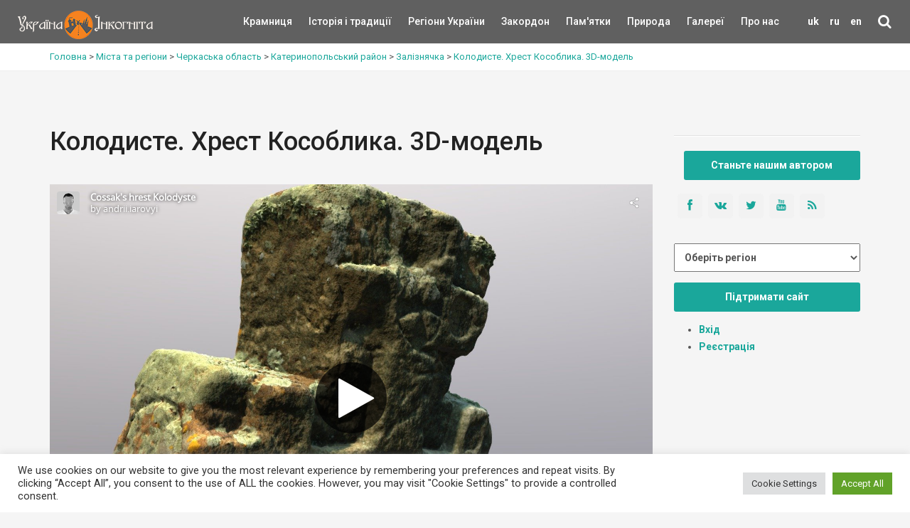

--- FILE ---
content_type: text/css
request_url: https://ukrainaincognita.com/wp-content/themes/incognita/style.css
body_size: 24091
content:
#ajax_loader{display:none}#loaderImage{margin:0 auto;text-align:center}.razdelselect{width:35%;vertical-align:middle;float:left;padding:10px;margin-bottom:10px}.regionselector{width:100%;vertical-align:middle;padding:10px}.readall{position:relative;text-align:left;box-sizing:border-box}.readall-wrapper{text-align:center}.readall-button{display:inline-block;width:150px;border:none;padding:10px 0;text-align:center;cursor:pointer;margin-bottom:30px}.readall-button:hover{color:#fff;background:silver}.readall-hide:after{content:"";display:inline-block;position:absolute;bottom:0;right:0;width:100%;height:35px;background:linear-gradient(to bottom,rgba(255,255,255,.1),#f5f5f5 75%)}.collapsing_menu{display:none}.switcher{display:none!important;float:right;display:block;font-size:18px;margin-top:-35px;width:60px;padding-left:20px;z-index:999;color:#f58220;border-left:1px solid #ededed;}.author-box{background:#f7f7f7;padding:20px;border-radius:2px}.media{display:flex;align-items:flex-start}.media-body{flex:1}ul.sidebar_user_info{list-style:none}ul#primary_nav li{font-weight:700;color:#fff}a.wpml-ls-item{font-weight:400!important}.thumb img{-webkit-filter:grayscale(0);filter:none;border-radius:5px;background-color:#fff;border:1px solid #ddd;padding:5px}.thumb img:hover{-webkit-filter:grayscale(1);filter:grayscale(1)}.thumb{padding:5px}.crp_related .crp_title{font-size:12px!important}.wp-pagenavi{text-align:center}.wp-pagenavi .pages{display:none}.wp-pagenavi a,.wp-pagenavi span{margin-right:10px;color:#1aa79b;text-decoration:none;border:1px solid #ddd!important;-moz-border-radius:3px!important;-webkit-border-radius:3px!important;border-radius:3px!important;padding:7px 12px!important;margin:1px!important;background:#fff;display:inline-block}.wp-pagenavi a:hover{border:1px solid #ddd;background-color:#eee;color:#555}.wp-pagenavi span.current{background-color:#b5b5b5;border-color:#999;color:#fff}.preview .node{background-color:#ffffea}#node-admin-filter ul{list-style-type:none;padding:0;margin:0;width:100%}.node-form .form-text{display:block;width:95%}.node-form .container-inline .form-text{display:inline;width:auto}.node-form .standard{clear:both}.terms-inline{display:inline}fieldset{margin-bottom:1em;padding:.5em}form{margin:0;padding:0}hr{height:1px;border:1px solid gray}img{border:0}.clear-block:after{content:".";display:block;height:0;clear:both;visibility:hidden}.clear-block{display:inline-block}* html .clear-block{height:1%}.clear-block{display:block}.breadcrumb{padding-bottom:.5em}.error{color:#e55}div.error{border:1px solid #d77}div.error{background:#fcc;color:#200;padding:2px}.item-list .icon{color:#555;float:right;padding-left:.25em;clear:right}.item-list .title{font-weight:700}.item-list ul{margin:0 0 .75em 0;padding:0}.item-list ul li{margin:0 0 .25em 1.5em;padding:0;list-style:disc}.form-item{margin-top:1em;margin-bottom:1em}.form-item input.error,.form-item select.error{border:2px solid red}.form-item .description{font-size:.85em}.form-item label{display:block;font-weight:700}.form-item label.option{display:inline;font-weight:400}.form-required{color:red}.more-link{text-align:right}.more-help-link{font-size:.85em;text-align:right}.nowrap{white-space:nowrap}.container-inline div,.container-inline label{display:inline}ul.primary{border-collapse:collapse;padding:0 0 0 1em;white-space:nowrap;list-style:none;margin:5px;height:auto;line-height:normal;border-bottom:1px solid #bbb}ul.primary li{display:inline}ul.primary li a{background-color:#ddd;border-color:#bbb;border-width:1px;border-style:solid solid none solid;height:auto;margin-right:.5em;padding:0 1em;text-decoration:none}ul.primary li.active a{background-color:#fff;border:1px solid #bbb;border-bottom:#fff 1px solid}ul.primary li a:hover{background-color:#eee;border-color:#ccc;border-bottom-color:#eee}ul.secondary{border-bottom:1px solid #bbb;padding:.5em 1em;margin:5px}ul.secondary li{display:inline;padding:0 1em;border-right:1px solid #ccc}ul.secondary a{padding:0;text-decoration:none}ul.secondary a.active{border-bottom:4px solid #999}#autocomplete{position:absolute;border:1px solid;overflow:hidden;z-index:100}#autocomplete ul{margin:0;padding:0;list-style:none}#autocomplete li{background:#fff;color:#000;white-space:pre;cursor:default}html.js input.form-autocomplete{background-image:url(https://ukrainaincognita.comhttps://ukrainaincognita.com/img/throbber.gif);background-repeat:no-repeat;background-position:100% 2px}html.js fieldset.collapsed{border-bottom-width:0;border-left-width:0;border-right-width:0;margin-bottom:0;height:1em}html.js fieldset.collapsed *{display:none}html.js fieldset.collapsed legend{display:block}html.js fieldset.collapsed legend a{background-image:url(https://ukrainaincognita.com/https://ukrainaincognita.com/wp-content/themes/incognita/img/menu-collapsed.png);background-position:5px 50%}* html.js fieldset.collapsed legend,* html.js fieldset.collapsed legend *{display:inline}html.js .no-js{display:none}html.js .js-hide{display:none}span.password-strength{visibility:hidden}input.password-field{margin-right:10px}div.password-description{padding:0 2px;margin:4px 0 0 0;font-size:.85em;max-width:500px}div.password-description ul{margin-bottom:0}.password-parent{margin:0}ul.menu{list-style:none;border:none;text-align:left}ul.menu li{margin:0 0 0 .5em}li.expanded{list-style-type:circle;list-style-image:url(img/menu-expanded.png);padding:.2em .5em 0 0;margin:0}li.collapsed{list-style-type:disc;list-style-image:url(img/menu-collapsed.png);padding:.2em .5em 0 0;margin:0}li.leaf{list-style-type:square;list-style-image:url(https://ukrainaincognita.com/wp-content/themes/incognita/img/menu-leaf.png);padding:.2em .5em 0 0;margin:0}li a.active{color:#000}ul.links{margin:0;padding:0}ul.links.inline{display:inline}ul.links li{display:inline;list-style-type:none;padding:0 .5em}.block ul{margin:0;padding:0 0 .25em 1em}#user-login-form{text-align:center}#user-admin-filter ul{list-style-type:none;padding:0;margin:0;width:100%}#user-admin-settings fieldset .description{font-size:.85em;padding-bottom:.5em}.field .field-label,.field .field-label-inline,.field .field-label-inline-first{font-weight:700}.field .field-label-inline,.field .field-label-inline-first{display:inline}.field .field-label-inline{visibility:hidden}.node-form .content-add-more .form-submit{margin:0}.node-form .number{display:inline;width:auto}.node-form .text{width:auto}.container-inline-date{width:auto;clear:both;display:inline-block;vertical-align:top;margin-right:.5em}.container-inline-date .form-item{float:none;padding:0;margin:0}.container-inline-date .form-item .form-item{float:left}.container-inline-date .form-item,.container-inline-date .form-item input{width:auto}.container-inline-date .description{clear:both}.container-inline-date .form-item input,.container-inline-date .form-item option,.container-inline-date .form-item select{margin-right:5px}.views-right-60 .container-inline-date div{padding:0;margin:0}.date-repeat-input{float:left;width:auto;margin-right:5px}.date-repeat-input select{min-width:7em}.date-repeat fieldset{clear:both;float:none}.date-views-filter-wrapper{min-width:250px}.date-views-filter input{float:left!important;margin-right:2px!important;padding:0!important;width:12em;min-width:12em}.date-nav{width:100%}.date-nav div.date-next{text-align:right;width:24%;float:right}.date-clear{float:none;clear:both;display:block}.date-clear-block{float:none;width:auto;clear:both}.date-clear-block:after{content:" ";display:block;height:0;clear:both;visibility:hidden}.date-clear-block{display:inline-block}* html .date-clear-block{height:1%}.date-clear-block{display:block}.date-container .date-format-name{float:left}.date-container .date-format-type{float:left;padding-left:10px}.date-container .select-container{clear:left;float:left}#lightbox{position:absolute;top:40px;left:0;width:100%;z-index:100;text-align:center;line-height:0}#lightbox a img{border:none}#loading{height:25%;width:100%;text-align:center;line-height:0;position:absolute;top:40%;left:45%}.clearfix:after{content:".";display:block;height:0;clear:both;visibility:hidden}* html>body .clearfix{display:inline;width:100%}* html .clearfix{height:1%}.lightbox_hide_image{display:none}.views-align-left{text-align:left}.views-align-right{text-align:right}.views-align-center{text-align:center}div.view div.views-admin-links{font-size:xx-small;margin-right:1em;margin-top:1em}.block div.view div.views-admin-links{margin-top:0}div.view div.views-admin-links ul{margin:0;padding:0}div.view div.views-admin-links li{margin:0;padding:0 0 2px 0;z-index:201}div.view div.views-admin-links li a{padding:0;margin:0;color:#ccc}div.view div.views-admin-links li a:before{content:"["}div.view div.views-admin-links li a:after{content:"]"}div.view div.views-admin-links-hover a,div.view div.views-admin-links:hover a{color:#000}div.view div.views-admin-links-hover,div.view div.views-admin-links:hover{background:0 0}div.view div.views-hide{display:none}div.view div.views-hide-hover,div.view:hover div.views-hide{display:block;position:absolute;z-index:200}div.view:hover div.views-hide{margin-top:-1.5em}@-webkit-keyframes bounce{0%,100%,20%,53%,80%{-webkit-transition-timing-function:cubic-bezier(.215,.61,.355,1);transition-timing-function:cubic-bezier(.215,.61,.355,1);-webkit-transform:translate3d(0,0,0);transform:translate3d(0,0,0)}40%,43%{-webkit-transition-timing-function:cubic-bezier(.755,.050,.855,.060);transition-timing-function:cubic-bezier(.755,.050,.855,.060);-webkit-transform:translate3d(0,-30px,0);transform:translate3d(0,-30px,0)}70%{-webkit-transition-timing-function:cubic-bezier(.755,.050,.855,.060);transition-timing-function:cubic-bezier(.755,.050,.855,.060);-webkit-transform:translate3d(0,-15px,0);transform:translate3d(0,-15px,0)}90%{-webkit-transform:translate3d(0,-4px,0);transform:translate3d(0,-4px,0)}}@keyframes bounce{0%,100%,20%,53%,80%{-webkit-transition-timing-function:cubic-bezier(.215,.61,.355,1);transition-timing-function:cubic-bezier(.215,.61,.355,1);-webkit-transform:translate3d(0,0,0);transform:translate3d(0,0,0)}40%,43%{-webkit-transition-timing-function:cubic-bezier(.755,.050,.855,.060);transition-timing-function:cubic-bezier(.755,.050,.855,.060);-webkit-transform:translate3d(0,-30px,0);transform:translate3d(0,-30px,0)}70%{-webkit-transition-timing-function:cubic-bezier(.755,.050,.855,.060);transition-timing-function:cubic-bezier(.755,.050,.855,.060);-webkit-transform:translate3d(0,-15px,0);transform:translate3d(0,-15px,0)}90%{-webkit-transform:translate3d(0,-4px,0);transform:translate3d(0,-4px,0)}}@-webkit-keyframes flash{0%,100%,50%{opacity:1}25%,75%{opacity:0}}@keyframes flash{0%,100%,50%{opacity:1}25%,75%{opacity:0}}@-webkit-keyframes pulse{0%{-webkit-transform:scale3d(1,1,1);transform:scale3d(1,1,1)}50%{-webkit-transform:scale3d(1.05,1.05,1.05);transform:scale3d(1.05,1.05,1.05)}100%{-webkit-transform:scale3d(1,1,1);transform:scale3d(1,1,1)}}@keyframes pulse{0%{-webkit-transform:scale3d(1,1,1);transform:scale3d(1,1,1)}50%{-webkit-transform:scale3d(1.05,1.05,1.05);transform:scale3d(1.05,1.05,1.05)}100%{-webkit-transform:scale3d(1,1,1);transform:scale3d(1,1,1)}}@-webkit-keyframes rubberBand{0%{-webkit-transform:scale3d(1,1,1);transform:scale3d(1,1,1)}30%{-webkit-transform:scale3d(1.25,.75,1);transform:scale3d(1.25,.75,1)}40%{-webkit-transform:scale3d(.75,1.25,1);transform:scale3d(.75,1.25,1)}50%{-webkit-transform:scale3d(1.15,.85,1);transform:scale3d(1.15,.85,1)}65%{-webkit-transform:scale3d(.95,1.05,1);transform:scale3d(.95,1.05,1)}75%{-webkit-transform:scale3d(1.05,.95,1);transform:scale3d(1.05,.95,1)}100%{-webkit-transform:scale3d(1,1,1);transform:scale3d(1,1,1)}}@keyframes rubberBand{0%{-webkit-transform:scale3d(1,1,1);transform:scale3d(1,1,1)}30%{-webkit-transform:scale3d(1.25,.75,1);transform:scale3d(1.25,.75,1)}40%{-webkit-transform:scale3d(.75,1.25,1);transform:scale3d(.75,1.25,1)}50%{-webkit-transform:scale3d(1.15,.85,1);transform:scale3d(1.15,.85,1)}65%{-webkit-transform:scale3d(.95,1.05,1);transform:scale3d(.95,1.05,1)}75%{-webkit-transform:scale3d(1.05,.95,1);transform:scale3d(1.05,.95,1)}100%{-webkit-transform:scale3d(1,1,1);transform:scale3d(1,1,1)}}@-webkit-keyframes shake{0%,100%{-webkit-transform:translate3d(0,0,0);transform:translate3d(0,0,0)}10%,30%,50%,70%,90%{-webkit-transform:translate3d(-10px,0,0);transform:translate3d(-10px,0,0)}20%,40%,60%,80%{-webkit-transform:translate3d(10px,0,0);transform:translate3d(10px,0,0)}}@keyframes shake{0%,100%{-webkit-transform:translate3d(0,0,0);transform:translate3d(0,0,0)}10%,30%,50%,70%,90%{-webkit-transform:translate3d(-10px,0,0);transform:translate3d(-10px,0,0)}20%,40%,60%,80%{-webkit-transform:translate3d(10px,0,0);transform:translate3d(10px,0,0)}}@-webkit-keyframes swing{20%{-webkit-transform:rotate3d(0,0,1,15deg);transform:rotate3d(0,0,1,15deg)}40%{-webkit-transform:rotate3d(0,0,1,-10deg);transform:rotate3d(0,0,1,-10deg)}60%{-webkit-transform:rotate3d(0,0,1,5deg);transform:rotate3d(0,0,1,5deg)}80%{-webkit-transform:rotate3d(0,0,1,-5deg);transform:rotate3d(0,0,1,-5deg)}100%{-webkit-transform:rotate3d(0,0,1,0deg);transform:rotate3d(0,0,1,0deg)}}@keyframes swing{20%{-webkit-transform:rotate3d(0,0,1,15deg);transform:rotate3d(0,0,1,15deg)}40%{-webkit-transform:rotate3d(0,0,1,-10deg);transform:rotate3d(0,0,1,-10deg)}60%{-webkit-transform:rotate3d(0,0,1,5deg);transform:rotate3d(0,0,1,5deg)}80%{-webkit-transform:rotate3d(0,0,1,-5deg);transform:rotate3d(0,0,1,-5deg)}100%{-webkit-transform:rotate3d(0,0,1,0deg);transform:rotate3d(0,0,1,0deg)}}@-webkit-keyframes tada{0%{-webkit-transform:scale3d(1,1,1);transform:scale3d(1,1,1)}10%,20%{-webkit-transform:scale3d(.9,.9,.9) rotate3d(0,0,1,-3deg);transform:scale3d(.9,.9,.9) rotate3d(0,0,1,-3deg)}30%,50%,70%,90%{-webkit-transform:scale3d(1.1,1.1,1.1) rotate3d(0,0,1,3deg);transform:scale3d(1.1,1.1,1.1) rotate3d(0,0,1,3deg)}40%,60%,80%{-webkit-transform:scale3d(1.1,1.1,1.1) rotate3d(0,0,1,-3deg);transform:scale3d(1.1,1.1,1.1) rotate3d(0,0,1,-3deg)}100%{-webkit-transform:scale3d(1,1,1);transform:scale3d(1,1,1)}}@keyframes tada{0%{-webkit-transform:scale3d(1,1,1);transform:scale3d(1,1,1)}10%,20%{-webkit-transform:scale3d(.9,.9,.9) rotate3d(0,0,1,-3deg);transform:scale3d(.9,.9,.9) rotate3d(0,0,1,-3deg)}30%,50%,70%,90%{-webkit-transform:scale3d(1.1,1.1,1.1) rotate3d(0,0,1,3deg);transform:scale3d(1.1,1.1,1.1) rotate3d(0,0,1,3deg)}40%,60%,80%{-webkit-transform:scale3d(1.1,1.1,1.1) rotate3d(0,0,1,-3deg);transform:scale3d(1.1,1.1,1.1) rotate3d(0,0,1,-3deg)}100%{-webkit-transform:scale3d(1,1,1);transform:scale3d(1,1,1)}}@-webkit-keyframes wobble{0%{-webkit-transform:none;transform:none}15%{-webkit-transform:translate3d(-25%,0,0) rotate3d(0,0,1,-5deg);transform:translate3d(-25%,0,0) rotate3d(0,0,1,-5deg)}30%{-webkit-transform:translate3d(20%,0,0) rotate3d(0,0,1,3deg);transform:translate3d(20%,0,0) rotate3d(0,0,1,3deg)}45%{-webkit-transform:translate3d(-15%,0,0) rotate3d(0,0,1,-3deg);transform:translate3d(-15%,0,0) rotate3d(0,0,1,-3deg)}60%{-webkit-transform:translate3d(10%,0,0) rotate3d(0,0,1,2deg);transform:translate3d(10%,0,0) rotate3d(0,0,1,2deg)}75%{-webkit-transform:translate3d(-5%,0,0) rotate3d(0,0,1,-1deg);transform:translate3d(-5%,0,0) rotate3d(0,0,1,-1deg)}100%{-webkit-transform:none;transform:none}}@keyframes wobble{0%{-webkit-transform:none;transform:none}15%{-webkit-transform:translate3d(-25%,0,0) rotate3d(0,0,1,-5deg);transform:translate3d(-25%,0,0) rotate3d(0,0,1,-5deg)}30%{-webkit-transform:translate3d(20%,0,0) rotate3d(0,0,1,3deg);transform:translate3d(20%,0,0) rotate3d(0,0,1,3deg)}45%{-webkit-transform:translate3d(-15%,0,0) rotate3d(0,0,1,-3deg);transform:translate3d(-15%,0,0) rotate3d(0,0,1,-3deg)}60%{-webkit-transform:translate3d(10%,0,0) rotate3d(0,0,1,2deg);transform:translate3d(10%,0,0) rotate3d(0,0,1,2deg)}75%{-webkit-transform:translate3d(-5%,0,0) rotate3d(0,0,1,-1deg);transform:translate3d(-5%,0,0) rotate3d(0,0,1,-1deg)}100%{-webkit-transform:none;transform:none}}@-webkit-keyframes bounceIn{0%,100%,20%,40%,60%,80%{-webkit-transition-timing-function:cubic-bezier(.215,.61,.355,1);transition-timing-function:cubic-bezier(.215,.61,.355,1)}0%{opacity:0;-webkit-transform:scale3d(.3,.3,.3);transform:scale3d(.3,.3,.3)}20%{-webkit-transform:scale3d(1.1,1.1,1.1);transform:scale3d(1.1,1.1,1.1)}40%{-webkit-transform:scale3d(.9,.9,.9);transform:scale3d(.9,.9,.9)}60%{opacity:1;-webkit-transform:scale3d(1.03,1.03,1.03);transform:scale3d(1.03,1.03,1.03)}80%{-webkit-transform:scale3d(.97,.97,.97);transform:scale3d(.97,.97,.97)}100%{opacity:1;-webkit-transform:scale3d(1,1,1);transform:scale3d(1,1,1)}}@keyframes bounceIn{0%,100%,20%,40%,60%,80%{-webkit-transition-timing-function:cubic-bezier(.215,.61,.355,1);transition-timing-function:cubic-bezier(.215,.61,.355,1)}0%{opacity:0;-webkit-transform:scale3d(.3,.3,.3);transform:scale3d(.3,.3,.3)}20%{-webkit-transform:scale3d(1.1,1.1,1.1);transform:scale3d(1.1,1.1,1.1)}40%{-webkit-transform:scale3d(.9,.9,.9);transform:scale3d(.9,.9,.9)}60%{opacity:1;-webkit-transform:scale3d(1.03,1.03,1.03);transform:scale3d(1.03,1.03,1.03)}80%{-webkit-transform:scale3d(.97,.97,.97);transform:scale3d(.97,.97,.97)}100%{opacity:1;-webkit-transform:scale3d(1,1,1);transform:scale3d(1,1,1)}}@-webkit-keyframes bounceInDown{0%,100%,60%,75%,90%{-webkit-transition-timing-function:cubic-bezier(.215,.61,.355,1);transition-timing-function:cubic-bezier(.215,.61,.355,1)}0%{opacity:0;-webkit-transform:translate3d(0,-3000px,0);transform:translate3d(0,-3000px,0)}60%{opacity:1;-webkit-transform:translate3d(0,25px,0);transform:translate3d(0,25px,0)}75%{-webkit-transform:translate3d(0,-10px,0);transform:translate3d(0,-10px,0)}90%{-webkit-transform:translate3d(0,5px,0);transform:translate3d(0,5px,0)}100%{-webkit-transform:none;transform:none}}@keyframes bounceInDown{0%,100%,60%,75%,90%{-webkit-transition-timing-function:cubic-bezier(.215,.61,.355,1);transition-timing-function:cubic-bezier(.215,.61,.355,1)}0%{opacity:0;-webkit-transform:translate3d(0,-3000px,0);transform:translate3d(0,-3000px,0)}60%{opacity:1;-webkit-transform:translate3d(0,25px,0);transform:translate3d(0,25px,0)}75%{-webkit-transform:translate3d(0,-10px,0);transform:translate3d(0,-10px,0)}90%{-webkit-transform:translate3d(0,5px,0);transform:translate3d(0,5px,0)}100%{-webkit-transform:none;transform:none}}@-webkit-keyframes bounceInLeft{0%,100%,60%,75%,90%{-webkit-transition-timing-function:cubic-bezier(.215,.61,.355,1);transition-timing-function:cubic-bezier(.215,.61,.355,1)}0%{opacity:0;-webkit-transform:translate3d(-3000px,0,0);transform:translate3d(-3000px,0,0)}60%{opacity:1;-webkit-transform:translate3d(25px,0,0);transform:translate3d(25px,0,0)}75%{-webkit-transform:translate3d(-10px,0,0);transform:translate3d(-10px,0,0)}90%{-webkit-transform:translate3d(5px,0,0);transform:translate3d(5px,0,0)}100%{-webkit-transform:none;transform:none}}@keyframes bounceInLeft{0%,100%,60%,75%,90%{-webkit-transition-timing-function:cubic-bezier(.215,.61,.355,1);transition-timing-function:cubic-bezier(.215,.61,.355,1)}0%{opacity:0;-webkit-transform:translate3d(-3000px,0,0);transform:translate3d(-3000px,0,0)}60%{opacity:1;-webkit-transform:translate3d(25px,0,0);transform:translate3d(25px,0,0)}75%{-webkit-transform:translate3d(-10px,0,0);transform:translate3d(-10px,0,0)}90%{-webkit-transform:translate3d(5px,0,0);transform:translate3d(5px,0,0)}100%{-webkit-transform:none;transform:none}}@-webkit-keyframes bounceInRight{0%,100%,60%,75%,90%{-webkit-transition-timing-function:cubic-bezier(.215,.61,.355,1);transition-timing-function:cubic-bezier(.215,.61,.355,1)}0%{opacity:0;-webkit-transform:translate3d(3000px,0,0);transform:translate3d(3000px,0,0)}60%{opacity:1;-webkit-transform:translate3d(-25px,0,0);transform:translate3d(-25px,0,0)}75%{-webkit-transform:translate3d(10px,0,0);transform:translate3d(10px,0,0)}90%{-webkit-transform:translate3d(-5px,0,0);transform:translate3d(-5px,0,0)}100%{-webkit-transform:none;transform:none}}@keyframes bounceInRight{0%,100%,60%,75%,90%{-webkit-transition-timing-function:cubic-bezier(.215,.61,.355,1);transition-timing-function:cubic-bezier(.215,.61,.355,1)}0%{opacity:0;-webkit-transform:translate3d(3000px,0,0);transform:translate3d(3000px,0,0)}60%{opacity:1;-webkit-transform:translate3d(-25px,0,0);transform:translate3d(-25px,0,0)}75%{-webkit-transform:translate3d(10px,0,0);transform:translate3d(10px,0,0)}90%{-webkit-transform:translate3d(-5px,0,0);transform:translate3d(-5px,0,0)}100%{-webkit-transform:none;transform:none}}@-webkit-keyframes bounceInUp{0%,100%,60%,75%,90%{-webkit-transition-timing-function:cubic-bezier(.215,.61,.355,1);transition-timing-function:cubic-bezier(.215,.61,.355,1)}0%{opacity:0;-webkit-transform:translate3d(0,3000px,0);transform:translate3d(0,3000px,0)}60%{opacity:1;-webkit-transform:translate3d(0,-20px,0);transform:translate3d(0,-20px,0)}75%{-webkit-transform:translate3d(0,10px,0);transform:translate3d(0,10px,0)}90%{-webkit-transform:translate3d(0,-5px,0);transform:translate3d(0,-5px,0)}100%{-webkit-transform:translate3d(0,0,0);transform:translate3d(0,0,0)}}@keyframes bounceInUp{0%,100%,60%,75%,90%{-webkit-transition-timing-function:cubic-bezier(.215,.61,.355,1);transition-timing-function:cubic-bezier(.215,.61,.355,1)}0%{opacity:0;-webkit-transform:translate3d(0,3000px,0);transform:translate3d(0,3000px,0)}60%{opacity:1;-webkit-transform:translate3d(0,-20px,0);transform:translate3d(0,-20px,0)}75%{-webkit-transform:translate3d(0,10px,0);transform:translate3d(0,10px,0)}90%{-webkit-transform:translate3d(0,-5px,0);transform:translate3d(0,-5px,0)}100%{-webkit-transform:translate3d(0,0,0);transform:translate3d(0,0,0)}}@-webkit-keyframes bounceOut{20%{-webkit-transform:scale3d(.9,.9,.9);transform:scale3d(.9,.9,.9)}50%,55%{opacity:1;-webkit-transform:scale3d(1.1,1.1,1.1);transform:scale3d(1.1,1.1,1.1)}100%{opacity:0;-webkit-transform:scale3d(.3,.3,.3);transform:scale3d(.3,.3,.3)}}@keyframes bounceOut{20%{-webkit-transform:scale3d(.9,.9,.9);transform:scale3d(.9,.9,.9)}50%,55%{opacity:1;-webkit-transform:scale3d(1.1,1.1,1.1);transform:scale3d(1.1,1.1,1.1)}100%{opacity:0;-webkit-transform:scale3d(.3,.3,.3);transform:scale3d(.3,.3,.3)}}@-webkit-keyframes bounceOutDown{20%{-webkit-transform:translate3d(0,10px,0);transform:translate3d(0,10px,0)}40%,45%{opacity:1;-webkit-transform:translate3d(0,-20px,0);transform:translate3d(0,-20px,0)}100%{opacity:0;-webkit-transform:translate3d(0,2000px,0);transform:translate3d(0,2000px,0)}}@keyframes bounceOutDown{20%{-webkit-transform:translate3d(0,10px,0);transform:translate3d(0,10px,0)}40%,45%{opacity:1;-webkit-transform:translate3d(0,-20px,0);transform:translate3d(0,-20px,0)}100%{opacity:0;-webkit-transform:translate3d(0,2000px,0);transform:translate3d(0,2000px,0)}}@-webkit-keyframes bounceOutLeft{20%{opacity:1;-webkit-transform:translate3d(20px,0,0);transform:translate3d(20px,0,0)}100%{opacity:0;-webkit-transform:translate3d(-2000px,0,0);transform:translate3d(-2000px,0,0)}}@keyframes bounceOutLeft{20%{opacity:1;-webkit-transform:translate3d(20px,0,0);transform:translate3d(20px,0,0)}100%{opacity:0;-webkit-transform:translate3d(-2000px,0,0);transform:translate3d(-2000px,0,0)}}@-webkit-keyframes bounceOutRight{20%{opacity:1;-webkit-transform:translate3d(-20px,0,0);transform:translate3d(-20px,0,0)}100%{opacity:0;-webkit-transform:translate3d(2000px,0,0);transform:translate3d(2000px,0,0)}}@keyframes bounceOutRight{20%{opacity:1;-webkit-transform:translate3d(-20px,0,0);transform:translate3d(-20px,0,0)}100%{opacity:0;-webkit-transform:translate3d(2000px,0,0);transform:translate3d(2000px,0,0)}}@-webkit-keyframes bounceOutUp{20%{-webkit-transform:translate3d(0,-10px,0);transform:translate3d(0,-10px,0)}40%,45%{opacity:1;-webkit-transform:translate3d(0,20px,0);transform:translate3d(0,20px,0)}100%{opacity:0;-webkit-transform:translate3d(0,-2000px,0);transform:translate3d(0,-2000px,0)}}@keyframes bounceOutUp{20%{-webkit-transform:translate3d(0,-10px,0);transform:translate3d(0,-10px,0)}40%,45%{opacity:1;-webkit-transform:translate3d(0,20px,0);transform:translate3d(0,20px,0)}100%{opacity:0;-webkit-transform:translate3d(0,-2000px,0);transform:translate3d(0,-2000px,0)}}@-webkit-keyframes fadeIn{0%{opacity:0}100%{opacity:1}}@keyframes fadeIn{0%{opacity:0}100%{opacity:1}}.fadeIn{-webkit-animation-name:fadeIn;animation-name:fadeIn}@-webkit-keyframes fadeInDown{0%{opacity:0;-webkit-transform:translate3d(0,-100%,0);transform:translate3d(0,-100%,0)}100%{opacity:1;-webkit-transform:none;transform:none}}@keyframes fadeInDown{0%{opacity:0;-webkit-transform:translate3d(0,-100%,0);transform:translate3d(0,-100%,0)}100%{opacity:1;-webkit-transform:none;transform:none}}@-webkit-keyframes fadeInDownBig{0%{opacity:0;-webkit-transform:translate3d(0,-2000px,0);transform:translate3d(0,-2000px,0)}100%{opacity:1;-webkit-transform:none;transform:none}}@keyframes fadeInDownBig{0%{opacity:0;-webkit-transform:translate3d(0,-2000px,0);transform:translate3d(0,-2000px,0)}100%{opacity:1;-webkit-transform:none;transform:none}}@-webkit-keyframes fadeInLeft{0%{opacity:0;-webkit-transform:translate3d(-100%,0,0);transform:translate3d(-100%,0,0)}100%{opacity:1;-webkit-transform:none;transform:none}}@keyframes fadeInLeft{0%{opacity:0;-webkit-transform:translate3d(-100%,0,0);transform:translate3d(-100%,0,0)}100%{opacity:1;-webkit-transform:none;transform:none}}@-webkit-keyframes fadeInLeftBig{0%{opacity:0;-webkit-transform:translate3d(-2000px,0,0);transform:translate3d(-2000px,0,0)}100%{opacity:1;-webkit-transform:none;transform:none}}@keyframes fadeInLeftBig{0%{opacity:0;-webkit-transform:translate3d(-2000px,0,0);transform:translate3d(-2000px,0,0)}100%{opacity:1;-webkit-transform:none;transform:none}}@-webkit-keyframes fadeInRight{0%{opacity:0;-webkit-transform:translate3d(100%,0,0);transform:translate3d(100%,0,0)}100%{opacity:1;-webkit-transform:none;transform:none}}@keyframes fadeInRight{0%{opacity:0;-webkit-transform:translate3d(100%,0,0);transform:translate3d(100%,0,0)}100%{opacity:1;-webkit-transform:none;transform:none}}@-webkit-keyframes fadeInRightBig{0%{opacity:0;-webkit-transform:translate3d(2000px,0,0);transform:translate3d(2000px,0,0)}100%{opacity:1;-webkit-transform:none;transform:none}}@keyframes fadeInRightBig{0%{opacity:0;-webkit-transform:translate3d(2000px,0,0);transform:translate3d(2000px,0,0)}100%{opacity:1;-webkit-transform:none;transform:none}}@-webkit-keyframes fadeInUp{0%{opacity:0;-webkit-transform:translate3d(0,100%,0);transform:translate3d(0,100%,0)}100%{opacity:1;-webkit-transform:none;transform:none}}@keyframes fadeInUp{0%{opacity:0;-webkit-transform:translate3d(0,100%,0);transform:translate3d(0,100%,0)}100%{opacity:1;-webkit-transform:none;transform:none}}@-webkit-keyframes fadeInUpBig{0%{opacity:0;-webkit-transform:translate3d(0,2000px,0);transform:translate3d(0,2000px,0)}100%{opacity:1;-webkit-transform:none;transform:none}}@keyframes fadeInUpBig{0%{opacity:0;-webkit-transform:translate3d(0,2000px,0);transform:translate3d(0,2000px,0)}100%{opacity:1;-webkit-transform:none;transform:none}}@-webkit-keyframes fadeOut{0%{opacity:1}100%{opacity:0}}@keyframes fadeOut{0%{opacity:1}100%{opacity:0}}@-webkit-keyframes fadeOutDown{0%{opacity:1}100%{opacity:0;-webkit-transform:translate3d(0,100%,0);transform:translate3d(0,100%,0)}}@keyframes fadeOutDown{0%{opacity:1}100%{opacity:0;-webkit-transform:translate3d(0,100%,0);transform:translate3d(0,100%,0)}}@-webkit-keyframes fadeOutDownBig{0%{opacity:1}100%{opacity:0;-webkit-transform:translate3d(0,2000px,0);transform:translate3d(0,2000px,0)}}@keyframes fadeOutDownBig{0%{opacity:1}100%{opacity:0;-webkit-transform:translate3d(0,2000px,0);transform:translate3d(0,2000px,0)}}@-webkit-keyframes fadeOutLeft{0%{opacity:1}100%{opacity:0;-webkit-transform:translate3d(-100%,0,0);transform:translate3d(-100%,0,0)}}@keyframes fadeOutLeft{0%{opacity:1}100%{opacity:0;-webkit-transform:translate3d(-100%,0,0);transform:translate3d(-100%,0,0)}}@-webkit-keyframes fadeOutLeftBig{0%{opacity:1}100%{opacity:0;-webkit-transform:translate3d(-2000px,0,0);transform:translate3d(-2000px,0,0)}}@keyframes fadeOutLeftBig{0%{opacity:1}100%{opacity:0;-webkit-transform:translate3d(-2000px,0,0);transform:translate3d(-2000px,0,0)}}@-webkit-keyframes fadeOutRight{0%{opacity:1}100%{opacity:0;-webkit-transform:translate3d(100%,0,0);transform:translate3d(100%,0,0)}}@keyframes fadeOutRight{0%{opacity:1}100%{opacity:0;-webkit-transform:translate3d(100%,0,0);transform:translate3d(100%,0,0)}}@-webkit-keyframes fadeOutRightBig{0%{opacity:1}100%{opacity:0;-webkit-transform:translate3d(2000px,0,0);transform:translate3d(2000px,0,0)}}@keyframes fadeOutRightBig{0%{opacity:1}100%{opacity:0;-webkit-transform:translate3d(2000px,0,0);transform:translate3d(2000px,0,0)}}@-webkit-keyframes fadeOutUp{0%{opacity:1}100%{opacity:0;-webkit-transform:translate3d(0,-100%,0);transform:translate3d(0,-100%,0)}}@keyframes fadeOutUp{0%{opacity:1}100%{opacity:0;-webkit-transform:translate3d(0,-100%,0);transform:translate3d(0,-100%,0)}}@-webkit-keyframes fadeOutUpBig{0%{opacity:1}100%{opacity:0;-webkit-transform:translate3d(0,-2000px,0);transform:translate3d(0,-2000px,0)}}@keyframes fadeOutUpBig{0%{opacity:1}100%{opacity:0;-webkit-transform:translate3d(0,-2000px,0);transform:translate3d(0,-2000px,0)}}@-webkit-keyframes flip{0%{-webkit-transform:perspective(400px) rotate3d(0,1,0,-360deg);transform:perspective(400px) rotate3d(0,1,0,-360deg);-webkit-animation-timing-function:ease-out;animation-timing-function:ease-out}40%{-webkit-transform:perspective(400px) translate3d(0,0,150px) rotate3d(0,1,0,-190deg);transform:perspective(400px) translate3d(0,0,150px) rotate3d(0,1,0,-190deg);-webkit-animation-timing-function:ease-out;animation-timing-function:ease-out}50%{-webkit-transform:perspective(400px) translate3d(0,0,150px) rotate3d(0,1,0,-170deg);transform:perspective(400px) translate3d(0,0,150px) rotate3d(0,1,0,-170deg);-webkit-animation-timing-function:ease-in;animation-timing-function:ease-in}80%{-webkit-transform:perspective(400px) scale3d(.95,.95,.95);transform:perspective(400px) scale3d(.95,.95,.95);-webkit-animation-timing-function:ease-in;animation-timing-function:ease-in}100%{-webkit-transform:perspective(400px);transform:perspective(400px);-webkit-animation-timing-function:ease-in;animation-timing-function:ease-in}}@keyframes flip{0%{-webkit-transform:perspective(400px) rotate3d(0,1,0,-360deg);transform:perspective(400px) rotate3d(0,1,0,-360deg);-webkit-animation-timing-function:ease-out;animation-timing-function:ease-out}40%{-webkit-transform:perspective(400px) translate3d(0,0,150px) rotate3d(0,1,0,-190deg);transform:perspective(400px) translate3d(0,0,150px) rotate3d(0,1,0,-190deg);-webkit-animation-timing-function:ease-out;animation-timing-function:ease-out}50%{-webkit-transform:perspective(400px) translate3d(0,0,150px) rotate3d(0,1,0,-170deg);transform:perspective(400px) translate3d(0,0,150px) rotate3d(0,1,0,-170deg);-webkit-animation-timing-function:ease-in;animation-timing-function:ease-in}80%{-webkit-transform:perspective(400px) scale3d(.95,.95,.95);transform:perspective(400px) scale3d(.95,.95,.95);-webkit-animation-timing-function:ease-in;animation-timing-function:ease-in}100%{-webkit-transform:perspective(400px);transform:perspective(400px);-webkit-animation-timing-function:ease-in;animation-timing-function:ease-in}}@-webkit-keyframes flipInX{0%{-webkit-transform:perspective(400px) rotate3d(1,0,0,90deg);transform:perspective(400px) rotate3d(1,0,0,90deg);-webkit-transition-timing-function:ease-in;transition-timing-function:ease-in;opacity:0}40%{-webkit-transform:perspective(400px) rotate3d(1,0,0,-20deg);transform:perspective(400px) rotate3d(1,0,0,-20deg);-webkit-transition-timing-function:ease-in;transition-timing-function:ease-in}60%{-webkit-transform:perspective(400px) rotate3d(1,0,0,10deg);transform:perspective(400px) rotate3d(1,0,0,10deg);opacity:1}80%{-webkit-transform:perspective(400px) rotate3d(1,0,0,-5deg);transform:perspective(400px) rotate3d(1,0,0,-5deg)}100%{-webkit-transform:perspective(400px);transform:perspective(400px)}}@keyframes flipInX{0%{-webkit-transform:perspective(400px) rotate3d(1,0,0,90deg);transform:perspective(400px) rotate3d(1,0,0,90deg);-webkit-transition-timing-function:ease-in;transition-timing-function:ease-in;opacity:0}40%{-webkit-transform:perspective(400px) rotate3d(1,0,0,-20deg);transform:perspective(400px) rotate3d(1,0,0,-20deg);-webkit-transition-timing-function:ease-in;transition-timing-function:ease-in}60%{-webkit-transform:perspective(400px) rotate3d(1,0,0,10deg);transform:perspective(400px) rotate3d(1,0,0,10deg);opacity:1}80%{-webkit-transform:perspective(400px) rotate3d(1,0,0,-5deg);transform:perspective(400px) rotate3d(1,0,0,-5deg)}100%{-webkit-transform:perspective(400px);transform:perspective(400px)}}@-webkit-keyframes flipInY{0%{-webkit-transform:perspective(400px) rotate3d(0,1,0,90deg);transform:perspective(400px) rotate3d(0,1,0,90deg);-webkit-transition-timing-function:ease-in;transition-timing-function:ease-in;opacity:0}40%{-webkit-transform:perspective(400px) rotate3d(0,1,0,-20deg);transform:perspective(400px) rotate3d(0,1,0,-20deg);-webkit-transition-timing-function:ease-in;transition-timing-function:ease-in}60%{-webkit-transform:perspective(400px) rotate3d(0,1,0,10deg);transform:perspective(400px) rotate3d(0,1,0,10deg);opacity:1}80%{-webkit-transform:perspective(400px) rotate3d(0,1,0,-5deg);transform:perspective(400px) rotate3d(0,1,0,-5deg)}100%{-webkit-transform:perspective(400px);transform:perspective(400px)}}@keyframes flipInY{0%{-webkit-transform:perspective(400px) rotate3d(0,1,0,90deg);transform:perspective(400px) rotate3d(0,1,0,90deg);-webkit-transition-timing-function:ease-in;transition-timing-function:ease-in;opacity:0}40%{-webkit-transform:perspective(400px) rotate3d(0,1,0,-20deg);transform:perspective(400px) rotate3d(0,1,0,-20deg);-webkit-transition-timing-function:ease-in;transition-timing-function:ease-in}60%{-webkit-transform:perspective(400px) rotate3d(0,1,0,10deg);transform:perspective(400px) rotate3d(0,1,0,10deg);opacity:1}80%{-webkit-transform:perspective(400px) rotate3d(0,1,0,-5deg);transform:perspective(400px) rotate3d(0,1,0,-5deg)}100%{-webkit-transform:perspective(400px);transform:perspective(400px)}}@-webkit-keyframes flipOutX{0%{-webkit-transform:perspective(400px);transform:perspective(400px)}30%{-webkit-transform:perspective(400px) rotate3d(1,0,0,-20deg);transform:perspective(400px) rotate3d(1,0,0,-20deg);opacity:1}100%{-webkit-transform:perspective(400px) rotate3d(1,0,0,90deg);transform:perspective(400px) rotate3d(1,0,0,90deg);opacity:0}}@keyframes flipOutX{0%{-webkit-transform:perspective(400px);transform:perspective(400px)}30%{-webkit-transform:perspective(400px) rotate3d(1,0,0,-20deg);transform:perspective(400px) rotate3d(1,0,0,-20deg);opacity:1}100%{-webkit-transform:perspective(400px) rotate3d(1,0,0,90deg);transform:perspective(400px) rotate3d(1,0,0,90deg);opacity:0}}@-webkit-keyframes flipOutY{0%{-webkit-transform:perspective(400px);transform:perspective(400px)}30%{-webkit-transform:perspective(400px) rotate3d(0,1,0,-15deg);transform:perspective(400px) rotate3d(0,1,0,-15deg);opacity:1}100%{-webkit-transform:perspective(400px) rotate3d(0,1,0,90deg);transform:perspective(400px) rotate3d(0,1,0,90deg);opacity:0}}@keyframes flipOutY{0%{-webkit-transform:perspective(400px);transform:perspective(400px)}30%{-webkit-transform:perspective(400px) rotate3d(0,1,0,-15deg);transform:perspective(400px) rotate3d(0,1,0,-15deg);opacity:1}100%{-webkit-transform:perspective(400px) rotate3d(0,1,0,90deg);transform:perspective(400px) rotate3d(0,1,0,90deg);opacity:0}}@-webkit-keyframes lightSpeedIn{0%{-webkit-transform:translate3d(100%,0,0) skewX(-30deg);transform:translate3d(100%,0,0) skewX(-30deg);opacity:0}60%{-webkit-transform:skewX(20deg);transform:skewX(20deg);opacity:1}80%{-webkit-transform:skewX(-5deg);transform:skewX(-5deg);opacity:1}100%{-webkit-transform:none;transform:none;opacity:1}}@keyframes lightSpeedIn{0%{-webkit-transform:translate3d(100%,0,0) skewX(-30deg);transform:translate3d(100%,0,0) skewX(-30deg);opacity:0}60%{-webkit-transform:skewX(20deg);transform:skewX(20deg);opacity:1}80%{-webkit-transform:skewX(-5deg);transform:skewX(-5deg);opacity:1}100%{-webkit-transform:none;transform:none;opacity:1}}@-webkit-keyframes lightSpeedOut{0%{opacity:1}100%{-webkit-transform:translate3d(100%,0,0) skewX(30deg);transform:translate3d(100%,0,0) skewX(30deg);opacity:0}}@keyframes lightSpeedOut{0%{opacity:1}100%{-webkit-transform:translate3d(100%,0,0) skewX(30deg);transform:translate3d(100%,0,0) skewX(30deg);opacity:0}}@-webkit-keyframes rotateIn{0%{-webkit-transform-origin:center;transform-origin:center;-webkit-transform:rotate3d(0,0,1,-200deg);transform:rotate3d(0,0,1,-200deg);opacity:0}100%{-webkit-transform-origin:center;transform-origin:center;-webkit-transform:none;transform:none;opacity:1}}@keyframes rotateIn{0%{-webkit-transform-origin:center;transform-origin:center;-webkit-transform:rotate3d(0,0,1,-200deg);transform:rotate3d(0,0,1,-200deg);opacity:0}100%{-webkit-transform-origin:center;transform-origin:center;-webkit-transform:none;transform:none;opacity:1}}@-webkit-keyframes rotateInDownLeft{0%{-webkit-transform-origin:left bottom;transform-origin:left bottom;-webkit-transform:rotate3d(0,0,1,-45deg);transform:rotate3d(0,0,1,-45deg);opacity:0}100%{-webkit-transform-origin:left bottom;transform-origin:left bottom;-webkit-transform:none;transform:none;opacity:1}}@keyframes rotateInDownLeft{0%{-webkit-transform-origin:left bottom;transform-origin:left bottom;-webkit-transform:rotate3d(0,0,1,-45deg);transform:rotate3d(0,0,1,-45deg);opacity:0}100%{-webkit-transform-origin:left bottom;transform-origin:left bottom;-webkit-transform:none;transform:none;opacity:1}}@-webkit-keyframes rotateInDownRight{0%{-webkit-transform-origin:right bottom;transform-origin:right bottom;-webkit-transform:rotate3d(0,0,1,45deg);transform:rotate3d(0,0,1,45deg);opacity:0}100%{-webkit-transform-origin:right bottom;transform-origin:right bottom;-webkit-transform:none;transform:none;opacity:1}}@keyframes rotateInDownRight{0%{-webkit-transform-origin:right bottom;transform-origin:right bottom;-webkit-transform:rotate3d(0,0,1,45deg);transform:rotate3d(0,0,1,45deg);opacity:0}100%{-webkit-transform-origin:right bottom;transform-origin:right bottom;-webkit-transform:none;transform:none;opacity:1}}@-webkit-keyframes rotateInUpLeft{0%{-webkit-transform-origin:left bottom;transform-origin:left bottom;-webkit-transform:rotate3d(0,0,1,45deg);transform:rotate3d(0,0,1,45deg);opacity:0}100%{-webkit-transform-origin:left bottom;transform-origin:left bottom;-webkit-transform:none;transform:none;opacity:1}}@keyframes rotateInUpLeft{0%{-webkit-transform-origin:left bottom;transform-origin:left bottom;-webkit-transform:rotate3d(0,0,1,45deg);transform:rotate3d(0,0,1,45deg);opacity:0}100%{-webkit-transform-origin:left bottom;transform-origin:left bottom;-webkit-transform:none;transform:none;opacity:1}}@-webkit-keyframes rotateInUpRight{0%{-webkit-transform-origin:right bottom;transform-origin:right bottom;-webkit-transform:rotate3d(0,0,1,-90deg);transform:rotate3d(0,0,1,-90deg);opacity:0}100%{-webkit-transform-origin:right bottom;transform-origin:right bottom;-webkit-transform:none;transform:none;opacity:1}}@keyframes rotateInUpRight{0%{-webkit-transform-origin:right bottom;transform-origin:right bottom;-webkit-transform:rotate3d(0,0,1,-90deg);transform:rotate3d(0,0,1,-90deg);opacity:0}100%{-webkit-transform-origin:right bottom;transform-origin:right bottom;-webkit-transform:none;transform:none;opacity:1}}@-webkit-keyframes rotateOut{0%{-webkit-transform-origin:center;transform-origin:center;opacity:1}100%{-webkit-transform-origin:center;transform-origin:center;-webkit-transform:rotate3d(0,0,1,200deg);transform:rotate3d(0,0,1,200deg);opacity:0}}@keyframes rotateOut{0%{-webkit-transform-origin:center;transform-origin:center;opacity:1}100%{-webkit-transform-origin:center;transform-origin:center;-webkit-transform:rotate3d(0,0,1,200deg);transform:rotate3d(0,0,1,200deg);opacity:0}}@-webkit-keyframes rotateOutDownLeft{0%{-webkit-transform-origin:left bottom;transform-origin:left bottom;opacity:1}100%{-webkit-transform-origin:left bottom;transform-origin:left bottom;-webkit-transform:rotate3d(0,0,1,45deg);transform:rotate3d(0,0,1,45deg);opacity:0}}@keyframes rotateOutDownLeft{0%{-webkit-transform-origin:left bottom;transform-origin:left bottom;opacity:1}100%{-webkit-transform-origin:left bottom;transform-origin:left bottom;-webkit-transform:rotate3d(0,0,1,45deg);transform:rotate3d(0,0,1,45deg);opacity:0}}@-webkit-keyframes rotateOutDownRight{0%{-webkit-transform-origin:right bottom;transform-origin:right bottom;opacity:1}100%{-webkit-transform-origin:right bottom;transform-origin:right bottom;-webkit-transform:rotate3d(0,0,1,-45deg);transform:rotate3d(0,0,1,-45deg);opacity:0}}@keyframes rotateOutDownRight{0%{-webkit-transform-origin:right bottom;transform-origin:right bottom;opacity:1}100%{-webkit-transform-origin:right bottom;transform-origin:right bottom;-webkit-transform:rotate3d(0,0,1,-45deg);transform:rotate3d(0,0,1,-45deg);opacity:0}}@-webkit-keyframes rotateOutUpLeft{0%{-webkit-transform-origin:left bottom;transform-origin:left bottom;opacity:1}100%{-webkit-transform-origin:left bottom;transform-origin:left bottom;-webkit-transform:rotate3d(0,0,1,-45deg);transform:rotate3d(0,0,1,-45deg);opacity:0}}@keyframes rotateOutUpLeft{0%{-webkit-transform-origin:left bottom;transform-origin:left bottom;opacity:1}100%{-webkit-transform-origin:left bottom;transform-origin:left bottom;-webkit-transform:rotate3d(0,0,1,-45deg);transform:rotate3d(0,0,1,-45deg);opacity:0}}@-webkit-keyframes rotateOutUpRight{0%{-webkit-transform-origin:right bottom;transform-origin:right bottom;opacity:1}100%{-webkit-transform-origin:right bottom;transform-origin:right bottom;-webkit-transform:rotate3d(0,0,1,90deg);transform:rotate3d(0,0,1,90deg);opacity:0}}@keyframes rotateOutUpRight{0%{-webkit-transform-origin:right bottom;transform-origin:right bottom;opacity:1}100%{-webkit-transform-origin:right bottom;transform-origin:right bottom;-webkit-transform:rotate3d(0,0,1,90deg);transform:rotate3d(0,0,1,90deg);opacity:0}}@-webkit-keyframes hinge{0%{-webkit-transform-origin:top left;transform-origin:top left;-webkit-animation-timing-function:ease-in-out;animation-timing-function:ease-in-out}20%,60%{-webkit-transform:rotate3d(0,0,1,80deg);transform:rotate3d(0,0,1,80deg);-webkit-transform-origin:top left;transform-origin:top left;-webkit-animation-timing-function:ease-in-out;animation-timing-function:ease-in-out}40%,80%{-webkit-transform:rotate3d(0,0,1,60deg);transform:rotate3d(0,0,1,60deg);-webkit-transform-origin:top left;transform-origin:top left;-webkit-animation-timing-function:ease-in-out;animation-timing-function:ease-in-out;opacity:1}100%{-webkit-transform:translate3d(0,700px,0);transform:translate3d(0,700px,0);opacity:0}}@keyframes hinge{0%{-webkit-transform-origin:top left;transform-origin:top left;-webkit-animation-timing-function:ease-in-out;animation-timing-function:ease-in-out}20%,60%{-webkit-transform:rotate3d(0,0,1,80deg);transform:rotate3d(0,0,1,80deg);-webkit-transform-origin:top left;transform-origin:top left;-webkit-animation-timing-function:ease-in-out;animation-timing-function:ease-in-out}40%,80%{-webkit-transform:rotate3d(0,0,1,60deg);transform:rotate3d(0,0,1,60deg);-webkit-transform-origin:top left;transform-origin:top left;-webkit-animation-timing-function:ease-in-out;animation-timing-function:ease-in-out;opacity:1}100%{-webkit-transform:translate3d(0,700px,0);transform:translate3d(0,700px,0);opacity:0}}@-webkit-keyframes rollIn{0%{opacity:0;-webkit-transform:translate3d(-100%,0,0) rotate3d(0,0,1,-120deg);transform:translate3d(-100%,0,0) rotate3d(0,0,1,-120deg)}100%{opacity:1;-webkit-transform:none;transform:none}}@keyframes rollIn{0%{opacity:0;-webkit-transform:translate3d(-100%,0,0) rotate3d(0,0,1,-120deg);transform:translate3d(-100%,0,0) rotate3d(0,0,1,-120deg)}100%{opacity:1;-webkit-transform:none;transform:none}}@-webkit-keyframes rollOut{0%{opacity:1}100%{opacity:0;-webkit-transform:translate3d(100%,0,0) rotate3d(0,0,1,120deg);transform:translate3d(100%,0,0) rotate3d(0,0,1,120deg)}}@keyframes rollOut{0%{opacity:1}100%{opacity:0;-webkit-transform:translate3d(100%,0,0) rotate3d(0,0,1,120deg);transform:translate3d(100%,0,0) rotate3d(0,0,1,120deg)}}@-webkit-keyframes zoomIn{0%{opacity:0;-webkit-transform:scale3d(.3,.3,.3);transform:scale3d(.3,.3,.3)}50%{opacity:1}}@keyframes zoomIn{0%{opacity:0;-webkit-transform:scale3d(.3,.3,.3);transform:scale3d(.3,.3,.3)}50%{opacity:1}}@-webkit-keyframes zoomInDown{0%{opacity:0;-webkit-transform:scale3d(.1,.1,.1) translate3d(0,-1000px,0);transform:scale3d(.1,.1,.1) translate3d(0,-1000px,0);-webkit-animation-timing-function:cubic-bezier(.55,.055,.675,.19);animation-timing-function:cubic-bezier(.55,.055,.675,.19)}60%{opacity:1;-webkit-transform:scale3d(.475,.475,.475) translate3d(0,60px,0);transform:scale3d(.475,.475,.475) translate3d(0,60px,0);-webkit-animation-timing-function:cubic-bezier(.175,.885,.32,1);animation-timing-function:cubic-bezier(.175,.885,.32,1)}}@keyframes zoomInDown{0%{opacity:0;-webkit-transform:scale3d(.1,.1,.1) translate3d(0,-1000px,0);transform:scale3d(.1,.1,.1) translate3d(0,-1000px,0);-webkit-animation-timing-function:cubic-bezier(.55,.055,.675,.19);animation-timing-function:cubic-bezier(.55,.055,.675,.19)}60%{opacity:1;-webkit-transform:scale3d(.475,.475,.475) translate3d(0,60px,0);transform:scale3d(.475,.475,.475) translate3d(0,60px,0);-webkit-animation-timing-function:cubic-bezier(.175,.885,.32,1);animation-timing-function:cubic-bezier(.175,.885,.32,1)}}@-webkit-keyframes zoomInLeft{0%{opacity:0;-webkit-transform:scale3d(.1,.1,.1) translate3d(-1000px,0,0);transform:scale3d(.1,.1,.1) translate3d(-1000px,0,0);-webkit-animation-timing-function:cubic-bezier(.55,.055,.675,.19);animation-timing-function:cubic-bezier(.55,.055,.675,.19)}60%{opacity:1;-webkit-transform:scale3d(.475,.475,.475) translate3d(10px,0,0);transform:scale3d(.475,.475,.475) translate3d(10px,0,0);-webkit-animation-timing-function:cubic-bezier(.175,.885,.32,1);animation-timing-function:cubic-bezier(.175,.885,.32,1)}}@keyframes zoomInLeft{0%{opacity:0;-webkit-transform:scale3d(.1,.1,.1) translate3d(-1000px,0,0);transform:scale3d(.1,.1,.1) translate3d(-1000px,0,0);-webkit-animation-timing-function:cubic-bezier(.55,.055,.675,.19);animation-timing-function:cubic-bezier(.55,.055,.675,.19)}60%{opacity:1;-webkit-transform:scale3d(.475,.475,.475) translate3d(10px,0,0);transform:scale3d(.475,.475,.475) translate3d(10px,0,0);-webkit-animation-timing-function:cubic-bezier(.175,.885,.32,1);animation-timing-function:cubic-bezier(.175,.885,.32,1)}}@-webkit-keyframes zoomInRight{0%{opacity:0;-webkit-transform:scale3d(.1,.1,.1) translate3d(1000px,0,0);transform:scale3d(.1,.1,.1) translate3d(1000px,0,0);-webkit-animation-timing-function:cubic-bezier(.55,.055,.675,.19);animation-timing-function:cubic-bezier(.55,.055,.675,.19)}60%{opacity:1;-webkit-transform:scale3d(.475,.475,.475) translate3d(-10px,0,0);transform:scale3d(.475,.475,.475) translate3d(-10px,0,0);-webkit-animation-timing-function:cubic-bezier(.175,.885,.32,1);animation-timing-function:cubic-bezier(.175,.885,.32,1)}}@keyframes zoomInRight{0%{opacity:0;-webkit-transform:scale3d(.1,.1,.1) translate3d(1000px,0,0);transform:scale3d(.1,.1,.1) translate3d(1000px,0,0);-webkit-animation-timing-function:cubic-bezier(.55,.055,.675,.19);animation-timing-function:cubic-bezier(.55,.055,.675,.19)}60%{opacity:1;-webkit-transform:scale3d(.475,.475,.475) translate3d(-10px,0,0);transform:scale3d(.475,.475,.475) translate3d(-10px,0,0);-webkit-animation-timing-function:cubic-bezier(.175,.885,.32,1);animation-timing-function:cubic-bezier(.175,.885,.32,1)}}@-webkit-keyframes zoomInUp{0%{opacity:0;-webkit-transform:scale3d(.1,.1,.1) translate3d(0,1000px,0);transform:scale3d(.1,.1,.1) translate3d(0,1000px,0);-webkit-animation-timing-function:cubic-bezier(.55,.055,.675,.19);animation-timing-function:cubic-bezier(.55,.055,.675,.19)}60%{opacity:1;-webkit-transform:scale3d(.475,.475,.475) translate3d(0,-60px,0);transform:scale3d(.475,.475,.475) translate3d(0,-60px,0);-webkit-animation-timing-function:cubic-bezier(.175,.885,.32,1);animation-timing-function:cubic-bezier(.175,.885,.32,1)}}@keyframes zoomInUp{0%{opacity:0;-webkit-transform:scale3d(.1,.1,.1) translate3d(0,1000px,0);transform:scale3d(.1,.1,.1) translate3d(0,1000px,0);-webkit-animation-timing-function:cubic-bezier(.55,.055,.675,.19);animation-timing-function:cubic-bezier(.55,.055,.675,.19)}60%{opacity:1;-webkit-transform:scale3d(.475,.475,.475) translate3d(0,-60px,0);transform:scale3d(.475,.475,.475) translate3d(0,-60px,0);-webkit-animation-timing-function:cubic-bezier(.175,.885,.32,1);animation-timing-function:cubic-bezier(.175,.885,.32,1)}}@-webkit-keyframes zoomOut{0%{opacity:1}50%{opacity:0;-webkit-transform:scale3d(.3,.3,.3);transform:scale3d(.3,.3,.3)}100%{opacity:0}}@keyframes zoomOut{0%{opacity:1}50%{opacity:0;-webkit-transform:scale3d(.3,.3,.3);transform:scale3d(.3,.3,.3)}100%{opacity:0}}@-webkit-keyframes zoomOutDown{40%{opacity:1;-webkit-transform:scale3d(.475,.475,.475) translate3d(0,-60px,0);transform:scale3d(.475,.475,.475) translate3d(0,-60px,0);-webkit-animation-timing-function:cubic-bezier(.55,.055,.675,.19);animation-timing-function:cubic-bezier(.55,.055,.675,.19)}100%{opacity:0;-webkit-transform:scale3d(.1,.1,.1) translate3d(0,2000px,0);transform:scale3d(.1,.1,.1) translate3d(0,2000px,0);-webkit-transform-origin:center bottom;transform-origin:center bottom;-webkit-animation-timing-function:cubic-bezier(.175,.885,.32,1);animation-timing-function:cubic-bezier(.175,.885,.32,1)}}@keyframes zoomOutDown{40%{opacity:1;-webkit-transform:scale3d(.475,.475,.475) translate3d(0,-60px,0);transform:scale3d(.475,.475,.475) translate3d(0,-60px,0);-webkit-animation-timing-function:cubic-bezier(.55,.055,.675,.19);animation-timing-function:cubic-bezier(.55,.055,.675,.19)}100%{opacity:0;-webkit-transform:scale3d(.1,.1,.1) translate3d(0,2000px,0);transform:scale3d(.1,.1,.1) translate3d(0,2000px,0);-webkit-transform-origin:center bottom;transform-origin:center bottom;-webkit-animation-timing-function:cubic-bezier(.175,.885,.32,1);animation-timing-function:cubic-bezier(.175,.885,.32,1)}}@-webkit-keyframes zoomOutLeft{40%{opacity:1;-webkit-transform:scale3d(.475,.475,.475) translate3d(42px,0,0);transform:scale3d(.475,.475,.475) translate3d(42px,0,0)}100%{opacity:0;-webkit-transform:scale(.1) translate3d(-2000px,0,0);transform:scale(.1) translate3d(-2000px,0,0);-webkit-transform-origin:left center;transform-origin:left center}}@keyframes zoomOutLeft{40%{opacity:1;-webkit-transform:scale3d(.475,.475,.475) translate3d(42px,0,0);transform:scale3d(.475,.475,.475) translate3d(42px,0,0)}100%{opacity:0;-webkit-transform:scale(.1) translate3d(-2000px,0,0);transform:scale(.1) translate3d(-2000px,0,0);-webkit-transform-origin:left center;transform-origin:left center}}@-webkit-keyframes zoomOutRight{40%{opacity:1;-webkit-transform:scale3d(.475,.475,.475) translate3d(-42px,0,0);transform:scale3d(.475,.475,.475) translate3d(-42px,0,0)}100%{opacity:0;-webkit-transform:scale(.1) translate3d(2000px,0,0);transform:scale(.1) translate3d(2000px,0,0);-webkit-transform-origin:right center;transform-origin:right center}}@keyframes zoomOutRight{40%{opacity:1;-webkit-transform:scale3d(.475,.475,.475) translate3d(-42px,0,0);transform:scale3d(.475,.475,.475) translate3d(-42px,0,0)}100%{opacity:0;-webkit-transform:scale(.1) translate3d(2000px,0,0);transform:scale(.1) translate3d(2000px,0,0);-webkit-transform-origin:right center;transform-origin:right center}}@-webkit-keyframes zoomOutUp{40%{opacity:1;-webkit-transform:scale3d(.475,.475,.475) translate3d(0,60px,0);transform:scale3d(.475,.475,.475) translate3d(0,60px,0);-webkit-animation-timing-function:cubic-bezier(.55,.055,.675,.19);animation-timing-function:cubic-bezier(.55,.055,.675,.19)}100%{opacity:0;-webkit-transform:scale3d(.1,.1,.1) translate3d(0,-2000px,0);transform:scale3d(.1,.1,.1) translate3d(0,-2000px,0);-webkit-transform-origin:center bottom;transform-origin:center bottom;-webkit-animation-timing-function:cubic-bezier(.175,.885,.32,1);animation-timing-function:cubic-bezier(.175,.885,.32,1)}}@keyframes zoomOutUp{40%{opacity:1;-webkit-transform:scale3d(.475,.475,.475) translate3d(0,60px,0);transform:scale3d(.475,.475,.475) translate3d(0,60px,0);-webkit-animation-timing-function:cubic-bezier(.55,.055,.675,.19);animation-timing-function:cubic-bezier(.55,.055,.675,.19)}100%{opacity:0;-webkit-transform:scale3d(.1,.1,.1) translate3d(0,-2000px,0);transform:scale3d(.1,.1,.1) translate3d(0,-2000px,0);-webkit-transform-origin:center bottom;transform-origin:center bottom;-webkit-animation-timing-function:cubic-bezier(.175,.885,.32,1);animation-timing-function:cubic-bezier(.175,.885,.32,1)}}@-webkit-keyframes slideInDown{0%{-webkit-transform:translateY(-100%);transform:translateY(-100%);visibility:visible}100%{-webkit-transform:translateY(0);transform:translateY(0)}}@keyframes slideInDown{0%{-webkit-transform:translateY(-100%);transform:translateY(-100%);visibility:visible}100%{-webkit-transform:translateY(0);transform:translateY(0)}}@-webkit-keyframes slideInLeft{0%{-webkit-transform:translateX(-100%);transform:translateX(-100%);visibility:visible}100%{-webkit-transform:translateX(0);transform:translateX(0)}}@keyframes slideInLeft{0%{-webkit-transform:translateX(-100%);transform:translateX(-100%);visibility:visible}100%{-webkit-transform:translateX(0);transform:translateX(0)}}@-webkit-keyframes slideInRight{0%{-webkit-transform:translateX(100%);transform:translateX(100%);visibility:visible}100%{-webkit-transform:translateX(0);transform:translateX(0)}}@keyframes slideInRight{0%{-webkit-transform:translateX(100%);transform:translateX(100%);visibility:visible}100%{-webkit-transform:translateX(0);transform:translateX(0)}}@-webkit-keyframes slideInUp{0%{-webkit-transform:translateY(100%);transform:translateY(100%);visibility:visible}100%{-webkit-transform:translateY(0);transform:translateY(0)}}@keyframes slideInUp{0%{-webkit-transform:translateY(100%);transform:translateY(100%);visibility:visible}100%{-webkit-transform:translateY(0);transform:translateY(0)}}@-webkit-keyframes slideOutDown{0%{-webkit-transform:translateY(0);transform:translateY(0)}100%{visibility:hidden;-webkit-transform:translateY(100%);transform:translateY(100%)}}@keyframes slideOutDown{0%{-webkit-transform:translateY(0);transform:translateY(0)}100%{visibility:hidden;-webkit-transform:translateY(100%);transform:translateY(100%)}}@-webkit-keyframes slideOutLeft{0%{-webkit-transform:translateX(0);transform:translateX(0)}100%{visibility:hidden;-webkit-transform:translateX(-100%);transform:translateX(-100%)}}@keyframes slideOutLeft{0%{-webkit-transform:translateX(0);transform:translateX(0)}100%{visibility:hidden;-webkit-transform:translateX(-100%);transform:translateX(-100%)}}@-webkit-keyframes slideOutRight{0%{-webkit-transform:translateX(0);transform:translateX(0)}100%{visibility:hidden;-webkit-transform:translateX(100%);transform:translateX(100%)}}@keyframes slideOutRight{0%{-webkit-transform:translateX(0);transform:translateX(0)}100%{visibility:hidden;-webkit-transform:translateX(100%);transform:translateX(100%)}}@-webkit-keyframes slideOutUp{0%{-webkit-transform:translateY(0);transform:translateY(0)}100%{visibility:hidden;-webkit-transform:translateY(-100%);transform:translateY(-100%)}}@keyframes slideOutUp{0%{-webkit-transform:translateY(0);transform:translateY(0)}100%{visibility:hidden;-webkit-transform:translateY(-100%);transform:translateY(-100%)}}html{font-family:sans-serif;-webkit-text-size-adjust:100%;-ms-text-size-adjust:100%}body{margin:0}aside,footer,header,main,menu,nav,section{display:block}canvas{display:inline-block;vertical-align:baseline}[hidden],template{display:none}a{background-color:transparent}a:active,a:hover{outline:0}b,strong{font-weight:700}h1{margin:.67em 0;font-size:2em}mark{color:#000;background:#ff0}small{font-size:80%}sub{position:relative;font-size:75%;line-height:0;vertical-align:baseline}sub{bottom:-.25em}img{border:0}svg:not(:root){overflow:hidden}hr{height:0;-webkit-box-sizing:content-box;-moz-box-sizing:content-box;box-sizing:content-box}code{font-family:monospace,monospace;font-size:1em}button,input,select{margin:0;font:inherit;color:inherit}button{overflow:visible}button,select{text-transform:none}button,html input[type=button],input[type=reset],input[type=submit]{-webkit-appearance:button;cursor:pointer}button[disabled],html input[disabled]{cursor:default}button::-moz-focus-inner,input::-moz-focus-inner{padding:0;border:0}input{line-height:normal}input[type=checkbox],input[type=radio]{-webkit-box-sizing:border-box;-moz-box-sizing:border-box;box-sizing:border-box;padding:0}input[type=number]::-webkit-inner-spin-button,input[type=number]::-webkit-outer-spin-button{height:auto}input[type=search]{-webkit-box-sizing:content-box;-moz-box-sizing:content-box;box-sizing:content-box;-webkit-appearance:textfield}input[type=search]::-webkit-search-cancel-button,input[type=search]::-webkit-search-decoration{-webkit-appearance:none}fieldset{padding:.35em .625em .75em;margin:0 2px;border:1px solid silver}legend{padding:0;border:0}@media print{*,:after,:before{color:#000!important;text-shadow:none!important;background:0 0!important;-webkit-box-shadow:none!important;box-shadow:none!important}a,a:visited{text-decoration:underline}a[href]:after{content:" (" attr(href) ")"}a[href^="#"]:after,a[href^="javascript:"]:after{content:""}img{page-break-inside:avoid}img{max-width:100%!important}h2,h3,p{orphans:3;widows:3}h2,h3{page-break-after:avoid}.label{border:1px solid #000}}@font-face{font-family:'Glyphicons Halflings';src:url(https://ukrainaincognita.com/wp-content/themes/incognita/fonts/glyphicons-halflings-regular.eot);src:url(https://ukrainaincognita.com/wp-content/themes/incognita/fonts/glyphicons-halflings-regular.eot?#iefix) format('embedded-opentype'),url(https://ukrainaincognita.com/wp-content/themes/incognita/https://ukrainaincognita.com/wp-content/themes/incognita/fonts/glyphicons-halflings-regular.woff2) format('woff2'),url(fonts/glyphicons-halflings-regular.woff) format('woff'),url(https://ukrainaincognita.com/wp-content/themes/incognita/fonts/glyphicons-halflings-regular.ttf) format('truetype'),url(https://ukrainaincognita.com/wp-content/themes/incognita/fonts/glyphicons-halflings-regular.svg#glyphicons_halflingsregular) format('svg')}*{-webkit-box-sizing:border-box;-moz-box-sizing:border-box;box-sizing:border-box}:after,:before{-webkit-box-sizing:border-box;-moz-box-sizing:border-box;box-sizing:border-box}html{font-size:10px;-webkit-tap-highlight-color:transparent}body{font-family:"Helvetica Neue",Helvetica,Arial,sans-serif;font-size:14px;line-height:1.42857143;color:#333;background-color:#fff}button,input,select{font-family:inherit;font-size:inherit;line-height:inherit}a{color:#337ab7;text-decoration:none}a:focus,a:hover{color:#23527c;text-decoration:underline}a:focus{outline:thin dotted;outline:5px auto -webkit-focus-ring-color;outline-offset:-2px}img{vertical-align:middle}.img-responsive,.thumbnail a>img,.thumbnail>img{display:block;max-width:100%;height:auto}.img-thumbnail{display:inline-block;max-width:100%;height:auto;padding:4px;line-height:1.42857143;background-color:#fff;border:1px solid #ddd;border-radius:4px;-webkit-transition:all .2s ease-in-out;-o-transition:all .2s ease-in-out;transition:all .2s ease-in-out}.img-circle{border-radius:50%}hr{margin-top:20px;margin-bottom:20px;border:0;border-top:1px solid #eee}[role=button]{cursor:pointer}.h1,.h2,.h3,.h4,.h5,.h6,h1,h2,h3,h4,h5,h6{font-family:inherit;font-weight:500;line-height:1.1;color:inherit}.h1 .small,.h1 small,.h2 .small,.h2 small,.h3 .small,.h3 small,.h4 .small,.h4 small,.h5 .small,.h5 small,.h6 .small,.h6 small,h1 .small,h1 small,h2 .small,h2 small,h3 .small,h3 small,h4 .small,h4 small,h5 .small,h5 small,h6 .small,h6 small{font-weight:400;line-height:1;color:#777}.h1,.h2,.h3,h1,h2,h3{margin-top:20px;margin-bottom:10px}.h1 .small,.h1 small,.h2 .small,.h2 small,.h3 .small,.h3 small,h1 .small,h1 small,h2 .small,h2 small,h3 .small,h3 small{font-size:65%}.h4,.h5,.h6,h4,h5,h6{margin-top:10px;margin-bottom:10px}.h4 .small,.h4 small,.h5 .small,.h5 small,.h6 .small,.h6 small,h4 .small,h4 small,h5 .small,h5 small,h6 .small,h6 small{font-size:75%}.h1,h1{font-size:36px}.h2,h2{font-size:30px}.h3,h3{font-size:24px}.h4,h4{font-size:18px}.h5,h5{font-size:14px}.h6,h6{font-size:12px}p{margin:0 0 10px}.small,small{font-size:85%}.mark,mark{padding:.2em;background-color:#fcf8e3}.text-left{text-align:left}.text-right{text-align:right}.text-center{text-align:center}.text-justify{text-align:justify}.text-nowrap{white-space:nowrap}.text-primary{color:#337ab7}a.text-primary:focus,a.text-primary:hover{color:#286090}.text-info{color:#31708f}a.text-info:focus,a.text-info:hover{color:#245269}.bg-primary{color:#fff;background-color:#337ab7}a.bg-primary:focus,a.bg-primary:hover{background-color:#286090}.bg-info{background-color:#d9edf7}a.bg-info:focus,a.bg-info:hover{background-color:#afd9ee}.page-header{padding-bottom:9px;margin:40px 0 20px;border-bottom:1px solid #eee}ul{margin-top:0;margin-bottom:10px}ul ul{margin-bottom:0}.list-inline{padding-left:0;margin-left:-5px;list-style:none}.list-inline>li{display:inline-block;padding-right:5px;padding-left:5px}dd{line-height:1.42857143}dd{margin-left:0}code{font-family:Menlo,Monaco,Consolas,"Courier New",monospace}code{padding:2px 4px;font-size:90%;color:#c7254e;background-color:#f9f2f4;border-radius:4px}.container{padding-right:15px;padding-left:15px;margin-right:auto;margin-left:auto}@media (min-width:768px){.container{width:750px}}@media (min-width:992px){.container{width:970px}}@media (min-width:1200px){.container{width:1170px}}.container-fluid{padding-right:15px;padding-left:15px;margin-right:auto;margin-left:auto}.row{margin-right:-15px;margin-left:-15px}.col-md-1,.col-md-10,.col-md-11,.col-md-12,.col-md-2,.col-md-3,.col-md-4,.col-md-5,.col-md-6,.col-md-7,.col-md-8,.col-md-9,.col-sm-1,.col-sm-10,.col-sm-11,.col-sm-12,.col-sm-2,.col-sm-3,.col-sm-4,.col-sm-5,.col-sm-6,.col-sm-7,.col-sm-8,.col-sm-9,.col-xs-1,.col-xs-10,.col-xs-11,.col-xs-12,.col-xs-2,.col-xs-3,.col-xs-4,.col-xs-5,.col-xs-6,.col-xs-7,.col-xs-8,.col-xs-9{position:relative;min-height:1px;padding-right:15px;padding-left:15px}.col-xs-1,.col-xs-10,.col-xs-11,.col-xs-12,.col-xs-2,.col-xs-3,.col-xs-4,.col-xs-5,.col-xs-6,.col-xs-7,.col-xs-8,.col-xs-9{float:left}.col-xs-12{width:100%}.col-xs-11{width:91.66666667%}.col-xs-10{width:83.33333333%}.col-xs-9{width:75%}.col-xs-8{width:66.66666667%}.col-xs-7{width:58.33333333%}.col-xs-6{width:50%}.col-xs-5{width:41.66666667%}.col-xs-4{width:33.33333333%}.col-xs-3{width:25%}.col-xs-2{width:16.66666667%}.col-xs-1{width:8.33333333%}.col-xs-offset-12{margin-left:100%}.col-xs-offset-11{margin-left:91.66666667%}.col-xs-offset-10{margin-left:83.33333333%}.col-xs-offset-9{margin-left:75%}.col-xs-offset-8{margin-left:66.66666667%}.col-xs-offset-7{margin-left:58.33333333%}.col-xs-offset-6{margin-left:50%}.col-xs-offset-5{margin-left:41.66666667%}.col-xs-offset-4{margin-left:33.33333333%}.col-xs-offset-3{margin-left:25%}.col-xs-offset-2{margin-left:16.66666667%}.col-xs-offset-1{margin-left:8.33333333%}.col-xs-offset-0{margin-left:0}@media (min-width:768px){.col-sm-1,.col-sm-10,.col-sm-11,.col-sm-12,.col-sm-2,.col-sm-3,.col-sm-4,.col-sm-5,.col-sm-6,.col-sm-7,.col-sm-8,.col-sm-9{float:left}.col-sm-12{width:100%}.col-sm-11{width:91.66666667%}.col-sm-10{width:83.33333333%}.col-sm-9{width:75%}.col-sm-8{width:66.66666667%}.col-sm-7{width:58.33333333%}.col-sm-6{width:50%}.col-sm-5{width:41.66666667%}.col-sm-4{width:33.33333333%}.col-sm-3{width:25%}.col-sm-2{width:16.66666667%}.col-sm-1{width:8.33333333%}.col-sm-offset-12{margin-left:100%}.col-sm-offset-11{margin-left:91.66666667%}.col-sm-offset-10{margin-left:83.33333333%}.col-sm-offset-9{margin-left:75%}.col-sm-offset-8{margin-left:66.66666667%}.col-sm-offset-7{margin-left:58.33333333%}.col-sm-offset-6{margin-left:50%}.col-sm-offset-5{margin-left:41.66666667%}.col-sm-offset-4{margin-left:33.33333333%}.col-sm-offset-3{margin-left:25%}.col-sm-offset-2{margin-left:16.66666667%}.col-sm-offset-1{margin-left:8.33333333%}.col-sm-offset-0{margin-left:0}}@media (min-width:992px){.col-md-1,.col-md-10,.col-md-11,.col-md-12,.col-md-2,.col-md-3,.col-md-4,.col-md-5,.col-md-6,.col-md-7,.col-md-8,.col-md-9{float:left}.col-md-12{width:100%}.col-md-11{width:91.66666667%}.col-md-10{width:83.33333333%}.col-md-9{width:75%}.col-md-8{width:66.66666667%}.col-md-7{width:58.33333333%}.col-md-6{width:50%}.col-md-5{width:41.66666667%}.col-md-4{width:33.33333333%}.col-md-3{width:25%}.col-md-2{width:16.66666667%}.col-md-1{width:8.33333333%}.col-md-offset-12{margin-left:100%}.col-md-offset-11{margin-left:91.66666667%}.col-md-offset-10{margin-left:83.33333333%}.col-md-offset-9{margin-left:75%}.col-md-offset-8{margin-left:66.66666667%}.col-md-offset-7{margin-left:58.33333333%}.col-md-offset-6{margin-left:50%}.col-md-offset-5{margin-left:41.66666667%}.col-md-offset-4{margin-left:33.33333333%}.col-md-offset-3{margin-left:25%}.col-md-offset-2{margin-left:16.66666667%}.col-md-offset-1{margin-left:8.33333333%}.col-md-offset-0{margin-left:0}}fieldset{min-width:0;padding:0;margin:0;border:0}legend{display:block;width:100%;padding:0;margin-bottom:20px;font-size:21px;line-height:inherit;color:#333;border:0;border-bottom:1px solid #e5e5e5}label{display:inline-block;max-width:100%;margin-bottom:5px;font-weight:700}input[type=search]{-webkit-box-sizing:border-box;-moz-box-sizing:border-box;box-sizing:border-box}input[type=checkbox],input[type=radio]{margin:4px 0 0;line-height:normal}input[type=file]{display:block}input[type=range]{display:block;width:100%}select[multiple],select[size]{height:auto}input[type=checkbox]:focus,input[type=file]:focus,input[type=radio]:focus{outline:thin dotted;outline:5px auto -webkit-focus-ring-color;outline-offset:-2px}output{display:block;padding-top:7px;font-size:14px;line-height:1.42857143;color:#555}input[type=search]{-webkit-appearance:none}@media screen and (-webkit-min-device-pixel-ratio:0){.input-group-sm input[type=date],.input-group-sm input[type=datetime-local],.input-group-sm input[type=month],.input-group-sm input[type=time],input[type=date].input-sm,input[type=datetime-local].input-sm,input[type=month].input-sm,input[type=time].input-sm{line-height:30px}}.form-group{margin-bottom:15px}.checkbox{position:relative;display:block;margin-top:10px;margin-bottom:10px}.checkbox label{min-height:20px;padding-left:20px;margin-bottom:0;font-weight:400;cursor:pointer}.checkbox input[type=checkbox],.checkbox-inline input[type=checkbox]{position:absolute;margin-left:-20px}.checkbox+.checkbox{margin-top:-5px}.checkbox-inline{position:relative;display:inline-block;padding-left:20px;margin-bottom:0;font-weight:400;vertical-align:middle;cursor:pointer}.checkbox-inline+.checkbox-inline{margin-top:0;margin-left:10px}fieldset[disabled] input[type=checkbox],fieldset[disabled] input[type=radio],input[type=checkbox][disabled],input[type=radio][disabled]{cursor:not-allowed}fieldset[disabled] .checkbox-inline{cursor:not-allowed}fieldset[disabled] .checkbox label{cursor:not-allowed}.input-sm{height:30px;padding:5px 10px;font-size:12px;line-height:1.5;border-radius:3px}select.input-sm{height:30px;line-height:30px}select[multiple].input-sm{height:auto}.has-error .checkbox,.has-error .checkbox-inline,.has-error .help-block,.has-error.checkbox label,.has-error.checkbox-inline label{color:#a94442}.help-block{display:block;margin-top:5px;margin-bottom:10px;color:#737373}@media (min-width:768px){.form-inline .form-group{display:inline-block;margin-bottom:0;vertical-align:middle}.form-inline .input-group{display:inline-table;vertical-align:middle}.form-inline .input-group .input-group-btn{width:auto}.form-inline .checkbox{display:inline-block;margin-top:0;margin-bottom:0;vertical-align:middle}.form-inline .checkbox label{padding-left:0}.form-inline .checkbox input[type=checkbox]{position:relative;margin-left:0}}.form-horizontal .checkbox,.form-horizontal .checkbox-inline{padding-top:7px;margin-top:0;margin-bottom:0}.form-horizontal .checkbox{min-height:27px}.form-horizontal .form-group{margin-right:-15px;margin-left:-15px}.btn{display:inline-block;padding:6px 12px;margin-bottom:0;font-size:14px;font-weight:400;line-height:1.42857143;text-align:center;white-space:nowrap;vertical-align:middle;-ms-touch-action:manipulation;touch-action:manipulation;cursor:pointer;-webkit-user-select:none;-moz-user-select:none;-ms-user-select:none;user-select:none;background-image:none;border:1px solid transparent;border-radius:4px}.btn.active.focus,.btn.active:focus,.btn.focus,.btn:active.focus,.btn:active:focus,.btn:focus{outline:thin dotted;outline:5px auto -webkit-focus-ring-color;outline-offset:-2px}.btn.focus,.btn:focus,.btn:hover{color:#333;text-decoration:none}.btn.active,.btn:active{background-image:none;outline:0;-webkit-box-shadow:inset 0 3px 5px rgba(0,0,0,.125);box-shadow:inset 0 3px 5px rgba(0,0,0,.125)}.btn[disabled],fieldset[disabled] .btn{cursor:not-allowed;-webkit-box-shadow:none;box-shadow:none;opacity:.65}fieldset[disabled] a.btn{pointer-events:none}.btn-default{color:#333;background-color:#fff;border-color:#ccc}.btn-default.focus,.btn-default:focus{color:#333;background-color:#e6e6e6;border-color:#8c8c8c}.btn-default:hover{color:#333;background-color:#e6e6e6;border-color:#adadad}.btn-default.active,.btn-default:active,.open>.dropdown-toggle.btn-default{color:#333;background-color:#e6e6e6;border-color:#adadad}.btn-default.active.focus,.btn-default.active:focus,.btn-default.active:hover,.btn-default:active.focus,.btn-default:active:focus,.btn-default:active:hover,.open>.dropdown-toggle.btn-default.focus,.open>.dropdown-toggle.btn-default:focus,.open>.dropdown-toggle.btn-default:hover{color:#333;background-color:#d4d4d4;border-color:#8c8c8c}.btn-default.active,.btn-default:active,.open>.dropdown-toggle.btn-default{background-image:none}.btn-default[disabled].focus,.btn-default[disabled]:focus,.btn-default[disabled]:hover,fieldset[disabled] .btn-default.focus,fieldset[disabled] .btn-default:focus,fieldset[disabled] .btn-default:hover{background-color:#fff;border-color:#ccc}.btn-primary{color:#fff;background-color:#337ab7;border-color:#2e6da4}.btn-primary.focus,.btn-primary:focus{color:#fff;background-color:#286090;border-color:#122b40}.btn-primary:hover{color:#fff;background-color:#286090;border-color:#204d74}.btn-primary.active,.btn-primary:active,.open>.dropdown-toggle.btn-primary{color:#fff;background-color:#286090;border-color:#204d74}.btn-primary.active.focus,.btn-primary.active:focus,.btn-primary.active:hover,.btn-primary:active.focus,.btn-primary:active:focus,.btn-primary:active:hover,.open>.dropdown-toggle.btn-primary.focus,.open>.dropdown-toggle.btn-primary:focus,.open>.dropdown-toggle.btn-primary:hover{color:#fff;background-color:#204d74;border-color:#122b40}.btn-primary.active,.btn-primary:active,.open>.dropdown-toggle.btn-primary{background-image:none}.btn-primary[disabled].focus,.btn-primary[disabled]:focus,.btn-primary[disabled]:hover,fieldset[disabled] .btn-primary.focus,fieldset[disabled] .btn-primary:focus,fieldset[disabled] .btn-primary:hover{background-color:#337ab7;border-color:#2e6da4}.btn-info{color:#fff;background-color:#5bc0de;border-color:#46b8da}.btn-info.focus,.btn-info:focus{color:#fff;background-color:#31b0d5;border-color:#1b6d85}.btn-info:hover{color:#fff;background-color:#31b0d5;border-color:#269abc}.btn-info.active,.btn-info:active,.open>.dropdown-toggle.btn-info{color:#fff;background-color:#31b0d5;border-color:#269abc}.btn-info.active.focus,.btn-info.active:focus,.btn-info.active:hover,.btn-info:active.focus,.btn-info:active:focus,.btn-info:active:hover,.open>.dropdown-toggle.btn-info.focus,.open>.dropdown-toggle.btn-info:focus,.open>.dropdown-toggle.btn-info:hover{color:#fff;background-color:#269abc;border-color:#1b6d85}.btn-info.active,.btn-info:active,.open>.dropdown-toggle.btn-info{background-image:none}.btn-info[disabled].focus,.btn-info[disabled]:focus,.btn-info[disabled]:hover,fieldset[disabled] .btn-info.focus,fieldset[disabled] .btn-info:focus,fieldset[disabled] .btn-info:hover{background-color:#5bc0de;border-color:#46b8da}.btn-link{font-weight:400;color:#337ab7;border-radius:0}.btn-link,.btn-link.active,.btn-link:active,.btn-link[disabled],fieldset[disabled] .btn-link{background-color:transparent;-webkit-box-shadow:none;box-shadow:none}.btn-link,.btn-link:active,.btn-link:focus,.btn-link:hover{border-color:transparent}.btn-link:focus,.btn-link:hover{color:#23527c;text-decoration:underline;background-color:transparent}.btn-link[disabled]:focus,.btn-link[disabled]:hover,fieldset[disabled] .btn-link:focus,fieldset[disabled] .btn-link:hover{color:#777;text-decoration:none}.btn-group-sm>.btn,.btn-sm{padding:5px 10px;font-size:12px;line-height:1.5;border-radius:3px}.btn-group-xs>.btn,.btn-xs{padding:1px 5px;font-size:12px;line-height:1.5;border-radius:3px}.btn-block{display:block;width:100%}.btn-block+.btn-block{margin-top:5px}input[type=button].btn-block,input[type=reset].btn-block,input[type=submit].btn-block{width:100%}.collapsing{position:relative;height:0;overflow:hidden;-webkit-transition-timing-function:ease;-o-transition-timing-function:ease;transition-timing-function:ease;-webkit-transition-duration:.35s;-o-transition-duration:.35s;transition-duration:.35s;-webkit-transition-property:height,visibility;-o-transition-property:height,visibility;transition-property:height,visibility}.dropdown{position:relative}.dropdown-toggle:focus{outline:0}.dropdown-menu{position:absolute;top:100%;left:0;z-index:1000;display:none;float:left;min-width:160px;padding:5px 0;margin:2px 0 0;font-size:14px;text-align:left;list-style:none;background-color:#fff;-webkit-background-clip:padding-box;background-clip:padding-box;border:1px solid #ccc;border:1px solid rgba(0,0,0,.15);border-radius:4px;-webkit-box-shadow:0 6px 12px rgba(0,0,0,.175);box-shadow:0 6px 12px rgba(0,0,0,.175)}.dropdown-menu>li>a{display:block;padding:3px 20px;clear:both;font-weight:400;line-height:1.42857143;color:#333;white-space:nowrap}.dropdown-menu>li>a:focus,.dropdown-menu>li>a:hover{color:#262626;text-decoration:none;background-color:#f5f5f5}.dropdown-menu>.active>a,.dropdown-menu>.active>a:focus,.dropdown-menu>.active>a:hover{color:#fff;text-decoration:none;background-color:#337ab7;outline:0}.open>.dropdown-menu{display:block}.open>a{outline:0}.dropdown-menu-right{right:0;left:auto}.dropdown-menu-left{right:auto;left:0}.dropdown-header{display:block;padding:3px 20px;font-size:12px;line-height:1.42857143;color:#777;white-space:nowrap}.btn-group,.btn-group-vertical{position:relative;display:inline-block;vertical-align:middle}.btn-group-vertical>.btn,.btn-group>.btn{position:relative;float:left}.btn-group-vertical>.btn.active,.btn-group-vertical>.btn:active,.btn-group-vertical>.btn:focus,.btn-group-vertical>.btn:hover,.btn-group>.btn.active,.btn-group>.btn:active,.btn-group>.btn:focus,.btn-group>.btn:hover{z-index:2}.btn-group .btn+.btn,.btn-group .btn+.btn-group,.btn-group .btn-group+.btn,.btn-group .btn-group+.btn-group{margin-left:-1px}.btn-toolbar{margin-left:-5px}.btn-toolbar .btn,.btn-toolbar .btn-group,.btn-toolbar .input-group{float:left}.btn-toolbar>.btn,.btn-toolbar>.btn-group,.btn-toolbar>.input-group{margin-left:5px}.btn-group>.btn:not(:first-child):not(:last-child):not(.dropdown-toggle){border-radius:0}.btn-group>.btn:first-child{margin-left:0}.btn-group>.btn:first-child:not(:last-child):not(.dropdown-toggle){border-top-right-radius:0;border-bottom-right-radius:0}.btn-group>.btn:last-child:not(:first-child),.btn-group>.dropdown-toggle:not(:first-child){border-top-left-radius:0;border-bottom-left-radius:0}.btn-group>.btn-group{float:left}.btn-group>.btn-group:not(:first-child):not(:last-child)>.btn{border-radius:0}.btn-group>.btn-group:first-child:not(:last-child)>.btn:last-child,.btn-group>.btn-group:first-child:not(:last-child)>.dropdown-toggle{border-top-right-radius:0;border-bottom-right-radius:0}.btn-group>.btn-group:last-child:not(:first-child)>.btn:first-child{border-top-left-radius:0;border-bottom-left-radius:0}.btn-group .dropdown-toggle:active,.btn-group.open .dropdown-toggle{outline:0}.btn-group>.btn+.dropdown-toggle{padding-right:8px;padding-left:8px}.btn-group.open .dropdown-toggle{-webkit-box-shadow:inset 0 3px 5px rgba(0,0,0,.125);box-shadow:inset 0 3px 5px rgba(0,0,0,.125)}.btn-group.open .dropdown-toggle.btn-link{-webkit-box-shadow:none;box-shadow:none}.btn-group-vertical>.btn,.btn-group-vertical>.btn-group,.btn-group-vertical>.btn-group>.btn{display:block;float:none;width:100%;max-width:100%}.btn-group-vertical>.btn-group>.btn{float:none}.btn-group-vertical>.btn+.btn,.btn-group-vertical>.btn+.btn-group,.btn-group-vertical>.btn-group+.btn,.btn-group-vertical>.btn-group+.btn-group{margin-top:-1px;margin-left:0}.btn-group-vertical>.btn:not(:first-child):not(:last-child){border-radius:0}.btn-group-vertical>.btn:first-child:not(:last-child){border-top-left-radius:4px;border-top-right-radius:4px;border-bottom-right-radius:0;border-bottom-left-radius:0}.btn-group-vertical>.btn:last-child:not(:first-child){border-top-left-radius:0;border-top-right-radius:0;border-bottom-right-radius:4px;border-bottom-left-radius:4px}.btn-group-vertical>.btn-group:not(:first-child):not(:last-child)>.btn{border-radius:0}.btn-group-vertical>.btn-group:first-child:not(:last-child)>.btn:last-child,.btn-group-vertical>.btn-group:first-child:not(:last-child)>.dropdown-toggle{border-bottom-right-radius:0;border-bottom-left-radius:0}.btn-group-vertical>.btn-group:last-child:not(:first-child)>.btn:first-child{border-top-left-radius:0;border-top-right-radius:0}[data-toggle=buttons]>.btn input[type=checkbox],[data-toggle=buttons]>.btn input[type=radio],[data-toggle=buttons]>.btn-group>.btn input[type=checkbox],[data-toggle=buttons]>.btn-group>.btn input[type=radio]{position:absolute;clip:rect(0,0,0,0);pointer-events:none}.input-group{position:relative;display:table;border-collapse:separate}.input-group[class*=col-]{float:none;padding-right:0;padding-left:0}.input-group-sm>.input-group-btn>.btn{height:30px;padding:5px 10px;font-size:12px;line-height:1.5;border-radius:3px}select.input-group-sm>.input-group-btn>.btn{height:30px;line-height:30px}select[multiple].input-group-sm>.input-group-btn>.btn{height:auto}.input-group-btn{display:table-cell}.input-group-btn:not(:first-child):not(:last-child){border-radius:0}.input-group-btn{width:1%;white-space:nowrap;vertical-align:middle}.input-group-btn:first-child>.btn,.input-group-btn:first-child>.btn-group>.btn,.input-group-btn:first-child>.dropdown-toggle,.input-group-btn:last-child>.btn-group:not(:last-child)>.btn,.input-group-btn:last-child>.btn:not(:last-child):not(.dropdown-toggle){border-top-right-radius:0;border-bottom-right-radius:0}.input-group-btn:first-child>.btn-group:not(:first-child)>.btn,.input-group-btn:first-child>.btn:not(:first-child),.input-group-btn:last-child>.btn,.input-group-btn:last-child>.btn-group>.btn,.input-group-btn:last-child>.dropdown-toggle{border-top-left-radius:0;border-bottom-left-radius:0}.input-group-btn{position:relative;font-size:0;white-space:nowrap}.input-group-btn>.btn{position:relative}.input-group-btn>.btn+.btn{margin-left:-1px}.input-group-btn>.btn:active,.input-group-btn>.btn:focus,.input-group-btn>.btn:hover{z-index:2}.input-group-btn:first-child>.btn,.input-group-btn:first-child>.btn-group{margin-right:-1px}.input-group-btn:last-child>.btn,.input-group-btn:last-child>.btn-group{z-index:2;margin-left:-1px}.nav{padding-left:0;margin-bottom:0;list-style:none}.nav>li{position:relative;display:block}.nav>li>a{position:relative;display:block;padding:10px 15px}.nav>li>a:focus,.nav>li>a:hover{text-decoration:none;background-color:#eee}.nav .open>a,.nav .open>a:focus,.nav .open>a:hover{background-color:#eee;border-color:#337ab7}.nav>li>a>img{max-width:none}.nav-tabs{border-bottom:1px solid #ddd}.nav-tabs>li{float:left;margin-bottom:-1px}.nav-tabs>li>a{margin-right:2px;line-height:1.42857143;border:1px solid transparent;border-radius:4px 4px 0 0}.nav-tabs>li>a:hover{border-color:#eee #eee #ddd}.nav-tabs>li.active>a,.nav-tabs>li.active>a:focus,.nav-tabs>li.active>a:hover{color:#555;cursor:default;background-color:#fff;border:1px solid #ddd;border-bottom-color:transparent}.tab-content>.active{display:block}.nav-tabs .dropdown-menu{margin-top:-1px;border-top-left-radius:0;border-top-right-radius:0}@media (max-width:767px){.switcher{display:block!important}}.breadcrumb{padding:8px 15px;margin-bottom:20px;list-style:none;background-color:#f5f5f5;border-radius:4px}.breadcrumb>li{display:inline-block}.breadcrumb>li+li:before{padding:0 5px;color:#ccc;content:"/\00a0"}.breadcrumb>.active{color:#777}.pagination{display:inline-block;padding-left:0;margin:20px 0;border-radius:4px}.pagination>li{display:inline}.pagination>li>a,.pagination>li>span{position:relative;float:left;padding:6px 12px;margin-left:-1px;line-height:1.42857143;color:#337ab7;text-decoration:none;background-color:#fff;border:1px solid #ddd}.pagination>li:first-child>a,.pagination>li:first-child>span{margin-left:0;border-top-left-radius:4px;border-bottom-left-radius:4px}.pagination>li:last-child>a,.pagination>li:last-child>span{border-top-right-radius:4px;border-bottom-right-radius:4px}.pagination>li>a:focus,.pagination>li>a:hover,.pagination>li>span:focus,.pagination>li>span:hover{z-index:2;color:#23527c;background-color:#eee;border-color:#ddd}.pagination>.active>a,.pagination>.active>a:focus,.pagination>.active>a:hover,.pagination>.active>span,.pagination>.active>span:focus,.pagination>.active>span:hover{z-index:3;color:#fff;cursor:default;background-color:#337ab7;border-color:#337ab7}.pagination-sm>li>a,.pagination-sm>li>span{padding:5px 10px;font-size:12px;line-height:1.5}.pagination-sm>li:first-child>a,.pagination-sm>li:first-child>span{border-top-left-radius:3px;border-bottom-left-radius:3px}.pagination-sm>li:last-child>a,.pagination-sm>li:last-child>span{border-top-right-radius:3px;border-bottom-right-radius:3px}.label{display:inline;padding:.2em .6em .3em;font-size:75%;font-weight:700;line-height:1;color:#fff;text-align:center;white-space:nowrap;vertical-align:baseline;border-radius:.25em}a.label:focus,a.label:hover{color:#fff;text-decoration:none;cursor:pointer}.label:empty{display:none}.btn .label{position:relative;top:-1px}.label-default{background-color:#777}.label-default[href]:focus,.label-default[href]:hover{background-color:#5e5e5e}.label-primary{background-color:#337ab7}.label-primary[href]:focus,.label-primary[href]:hover{background-color:#286090}.label-info{background-color:#5bc0de}.label-info[href]:focus,.label-info[href]:hover{background-color:#31b0d5}.thumbnail{display:block;padding:4px;margin-bottom:20px;line-height:1.42857143;background-color:#fff;border:1px solid #ddd;border-radius:4px;-webkit-transition:border .2s ease-in-out;-o-transition:border .2s ease-in-out;transition:border .2s ease-in-out}.thumbnail a>img,.thumbnail>img{margin-right:auto;margin-left:auto}a.thumbnail.active,a.thumbnail:focus,a.thumbnail:hover{border-color:#337ab7}@-webkit-keyframes progress-bar-stripes{from{background-position:40px 0}to{background-position:0 0}}@-o-keyframes progress-bar-stripes{from{background-position:40px 0}to{background-position:0 0}}@keyframes progress-bar-stripes{from{background-position:40px 0}to{background-position:0 0}}.media{margin-top:15px}.media:first-child{margin-top:0}.media,.media-body{overflow:hidden;zoom:1}.media-body{width:10000px}.media-object{display:block}.media-object.img-thumbnail{max-width:none}.media-right{padding-left:10px}.media-left{padding-right:10px}.media-body,.media-left,.media-right{display:table-cell;vertical-align:top}.media-middle{vertical-align:middle}.media-bottom{vertical-align:bottom}.media-list{padding-left:0;list-style:none}.list-group{padding-left:0;margin-bottom:20px}.list-group-item{position:relative;display:block;padding:10px 15px;margin-bottom:-1px;background-color:#fff;border:1px solid #ddd}.list-group-item:first-child{border-top-left-radius:4px;border-top-right-radius:4px}.list-group-item:last-child{margin-bottom:0;border-bottom-right-radius:4px;border-bottom-left-radius:4px}a.list-group-item,button.list-group-item{color:#555}a.list-group-item:focus,a.list-group-item:hover,button.list-group-item:focus,button.list-group-item:hover{color:#555;text-decoration:none;background-color:#f5f5f5}button.list-group-item{width:100%;text-align:left}.list-group-item.active,.list-group-item.active:focus,.list-group-item.active:hover{z-index:2;color:#fff;background-color:#337ab7;border-color:#337ab7}.list-group-item.active .list-group-item-text,.list-group-item.active:focus .list-group-item-text,.list-group-item.active:hover .list-group-item-text{color:#c7ddef}.list-group-item-info{color:#31708f;background-color:#d9edf7}a.list-group-item-info,button.list-group-item-info{color:#31708f}a.list-group-item-info:focus,a.list-group-item-info:hover,button.list-group-item-info:focus,button.list-group-item-info:hover{color:#31708f;background-color:#c4e3f3}a.list-group-item-info.active,a.list-group-item-info.active:focus,a.list-group-item-info.active:hover,button.list-group-item-info.active,button.list-group-item-info.active:focus,button.list-group-item-info.active:hover{color:#fff;background-color:#31708f;border-color:#31708f}.list-group-item-text{margin-bottom:0;line-height:1.3}.embed-responsive{position:relative;display:block;height:0;padding:0;overflow:hidden}.embed-responsive .embed-responsive-item,.embed-responsive embed,.embed-responsive iframe,.embed-responsive object{position:absolute;top:0;bottom:0;left:0;width:100%;height:100%;border:0}.close{float:right;font-size:21px;font-weight:700;line-height:1;color:#000;text-shadow:0 1px 0 #fff;opacity:.2}.close:focus,.close:hover{color:#000;text-decoration:none;cursor:pointer;opacity:.5}button.close{-webkit-appearance:none;padding:0;cursor:pointer;background:0 0;border:0}.modal-open{overflow:hidden}.modal{position:fixed;top:0;right:0;bottom:0;left:0;z-index:1050;display:none;overflow:hidden;-webkit-overflow-scrolling:touch;outline:0}.modal-open .modal{overflow-x:hidden;overflow-y:auto}.modal-content{position:relative;background-color:#fff;-webkit-background-clip:padding-box;background-clip:padding-box;border:1px solid #999;border:1px solid rgba(0,0,0,.2);border-radius:6px;outline:0;-webkit-box-shadow:0 3px 9px rgba(0,0,0,.5);box-shadow:0 3px 9px rgba(0,0,0,.5)}.modal-header{padding:15px;border-bottom:1px solid #e5e5e5}.modal-header .close{margin-top:-2px}.modal-title{margin:0;line-height:1.42857143}.modal-body{position:relative;padding:15px}.modal-footer{padding:15px;text-align:right;border-top:1px solid #e5e5e5}.modal-footer .btn+.btn{margin-bottom:0;margin-left:5px}.modal-footer .btn-group .btn+.btn{margin-left:-1px}.modal-footer .btn-block+.btn-block{margin-left:0}@media (min-width:768px){.modal-content{-webkit-box-shadow:0 5px 15px rgba(0,0,0,.5);box-shadow:0 5px 15px rgba(0,0,0,.5)}.modal-sm{width:300px}}.tooltip{position:absolute;z-index:1070;display:block;font-family:"Helvetica Neue",Helvetica,Arial,sans-serif;font-size:12px;font-style:normal;font-weight:400;line-height:1.42857143;text-align:left;text-align:start;text-decoration:none;text-shadow:none;text-transform:none;letter-spacing:normal;word-break:normal;word-spacing:normal;word-wrap:normal;white-space:normal;opacity:0;line-break:auto}.tooltip.in{opacity:.9}.tooltip.top{padding:5px 0;margin-top:-3px}.tooltip.right{padding:0 5px;margin-left:3px}.tooltip.bottom{padding:5px 0;margin-top:3px}.tooltip.left{padding:0 5px;margin-left:-3px}.tooltip-inner{max-width:200px;padding:3px 8px;color:#fff;text-align:center;background-color:#000;border-radius:4px}.tooltip-arrow{position:absolute;width:0;height:0;border-color:transparent;border-style:solid}.tooltip.top .tooltip-arrow{bottom:0;left:50%;margin-left:-5px;border-width:5px 5px 0;border-top-color:#000}.tooltip.top-left .tooltip-arrow{right:5px;bottom:0;margin-bottom:-5px;border-width:5px 5px 0;border-top-color:#000}.tooltip.top-right .tooltip-arrow{bottom:0;left:5px;margin-bottom:-5px;border-width:5px 5px 0;border-top-color:#000}.tooltip.right .tooltip-arrow{top:50%;left:0;margin-top:-5px;border-width:5px 5px 5px 0;border-right-color:#000}.tooltip.left .tooltip-arrow{top:50%;right:0;margin-top:-5px;border-width:5px 0 5px 5px;border-left-color:#000}.tooltip.bottom .tooltip-arrow{top:0;left:50%;margin-left:-5px;border-width:0 5px 5px;border-bottom-color:#000}.tooltip.bottom-left .tooltip-arrow{top:0;right:5px;margin-top:-5px;border-width:0 5px 5px;border-bottom-color:#000}.tooltip.bottom-right .tooltip-arrow{top:0;left:5px;margin-top:-5px;border-width:0 5px 5px;border-bottom-color:#000}.btn-group-vertical>.btn-group:after,.btn-group-vertical>.btn-group:before,.btn-toolbar:after,.btn-toolbar:before,.clearfix:after,.clearfix:before,.container-fluid:after,.container-fluid:before,.container:after,.container:before,.form-horizontal .form-group:after,.form-horizontal .form-group:before,.modal-footer:after,.modal-footer:before,.modal-header:after,.modal-header:before,.nav:after,.nav:before,.row:after,.row:before{display:table;content:" "}.btn-group-vertical>.btn-group:after,.btn-toolbar:after,.clearfix:after,.container-fluid:after,.container:after,.form-horizontal .form-group:after,.modal-footer:after,.modal-header:after,.nav:after,.row:after{clear:both}.center-block{display:block;margin-right:auto;margin-left:auto}.hide{display:none!important}.show{display:block!important}.invisible{visibility:hidden}.text-hide{font:0/0 a;color:transparent;text-shadow:none;background-color:transparent;border:0}.hidden{display:none!important}@media (max-width:767px){.hidden-xs{display:none!important}}@media (min-width:768px) and (max-width:991px){.hidden-sm{display:none!important}}@media (min-width:992px) and (max-width:1199px){.hidden-md{display:none!important}}html *{-webkit-font-smoothing:antialiased;-moz-osx-font-smoothing:grayscale}body{font-size:14px;line-height:1.5;color:#555;background-color:#f5f5f5;font-family:Roboto,Helvetica,Arial,sans-serif;font-weight:400}h1,h2,h3,h4,h5,h6{color:#222}h1{margin-bottom:25px}label{color:#555;font-weight:500}.main_title{text-align:center;margin:0 auto 60px;width:70%}.main_title h2,.main_title h3{font-weight:300;color:#222;font-size:38px;margin:0 0 10px 0;padding:0}.main_title p{font-size:18px;font-weight:300;opacity:1}.main_title h2 strong,.main_title h3 strong{color:#f58220;font-weight:300}.main_title span{width:120px;height:2px;background-color:#e1e1e1;display:block;margin:auto}.main_title span em{width:60px;height:2px;background-color:#f58220;display:block;margin:auto}.main_title_left h2,.main_title_left h3{font-weight:300;color:#222;font-size:38px;margin:30px 0 10px 0;padding:0}.main_title_left p{font-size:22px;font-weight:300;opacity:1}.main_title_left span{width:120px;height:2px;background-color:#e1e1e1;display:block;margin-bottom:30px}.main_title_left span em{width:60px;height:2px;background-color:#f58220;display:block}p{margin-bottom:1em}a{color:#1aa79b;text-decoration:none;-webkit-transition:all .2s ease;transition:all .2s ease;outline:0}a:focus,a:hover{color:#f58220;text-decoration:none;outline:0}.button,a.button{padding:10px 30px;display:inline-block;background-color:#1aa79b;font-weight:600;color:#fff;-webkit-border-radius:3px;-moz-border-radius:3px;border-radius:3px;cursor:pointer;border:0;font-size:14px;outline:0;-webkit-transition:all .3s ease;transition:all .3s ease}#block-block-31 a.button{width:100%;text-align:center}.button.small,a.button.small{padding:7px 15px;font-size:13px}.button:hover,a.button:hover{color:#fff;background-color:#f58220}a.button_plan{padding:10px 30px;display:inline-block;background-color:#333;font-weight:600;color:#fff;-webkit-border-radius:3px;-moz-border-radius:3px;border-radius:3px;cursor:pointer;border:0;font-size:14px;outline:0;-webkit-transition:all .3s ease;transition:all .3s ease}a.button_plan:hover{color:#fff;background-color:#1aa79b}a.button_2{padding:10px 30px;display:inline-block;background-color:#1aa79b;font-weight:600;color:#fff;-webkit-border-radius:25px;-moz-border-radius:25px;border-radius:25px;cursor:pointer;border:0;font-size:16px;outline:0;-webkit-transition:all .3s ease;transition:all .3s ease}a.button_2:hover{color:#fff;background-color:#f26522}.button_login,a.button_login{padding:10px 25px;text-align:center;box-sizing:border-box;display:block;border:2px solid #1aa79b;background-color:#fff;font-weight:600;color:#1aa79b;-webkit-border-radius:25px;-moz-border-radius:25px;border-radius:25px;cursor:pointer;font-size:16px;outline:0;-webkit-transition:all .3s ease;transition:all .3s ease;position:absolute;bottom:25px}.button_login:hover,a.button_login:hover{color:#fff;background-color:#f26522;border:2px solid #f26522}a.btn_home{color:#fff;font-size:26px;margin-top:-5px}a.btn_home:hover{color:#ff9}header{position:fixed;top:0;left:0;width:100%;padding:15px 10px 15px 10px;z-index:999;background:rgba(34,34,34,.7)}#logo_home h1{margin:0;padding:0}#logo_home h1 a{width:170px;height:30px;display:block;background-image:url(https://ukrainaincognita.com/wp-content/themes/incognita/img/logo.png);background-repeat:no-repeat;background-position:left top;background-size:170px 30px;text-indent:-9999px}@media only screen and (min--moz-device-pixel-ratio:2),only screen and (-o-min-device-pixel-ratio:2/1),only screen and (-webkit-min-device-pixel-ratio:2),only screen and (min-device-pixel-ratio:2){#logo_home h1 a{background-image:url(https://ukrainaincognita.com/wp-content/themes/incognita/img/logo_2x.png);background-size:170px 30px}}#sub_content_in{display:table-cell;padding:45px 15% 0 15%;vertical-align:middle;text-align:center;background:rgba(0,0,0,.6) url(https://ukrainaincognita.com/wp-content/themes/incognita/img/shadow_single.png) repeat-x bottom left}#sub_content_in h1{color:#fff;font-weight:600;text-transform:uppercase;font-size:42px;margin-bottom:0}#sub_content_in p{color:#fff;font-size:24px;font-weight:300}#sub_content_in_left{padding-top:0;display:block;position:absolute;left:0;bottom:0;z-index:999;padding:18px 0 20px 0;color:#fff;font-size:13px;width:100%;text-align:left}footer{background-color:#fff;padding:5px 0}footer h3{font-size:16px;font-weight:600}footer hr{margin:30px 0}footer a{color:#555}footer a:hover{color:#f58220}footer ul{margin:0;padding:0;list-style:none}footer .btn_1{text-transform:none;padding:8px 15px;background:#555}#social_top{overflow:auto}#social_footer ul,#social_top ul{margin:0;padding:0 0 10px 0}#social_footer ul li,#social_top ul li{display:inline-block;margin:0 0 10px 5px}#social_footer ul li a,#social_top ul li a{color:#555;text-align:center;line-height:34px;display:block;font-size:16px;width:35px;height:35px;background-color:#f2f2f2;-webkit-border-radius:5px;-moz-border-radius:5px;border-radius:5px}#social_top ul li a{color:#1aa79b}#social_footer ul li a:hover,#social_top ul li a:hover{color:#fff;background-color:#555;-webkit-border-radius:50%;-moz-border-radius:50%;border-radius:50%}#social_top ul li a:hover{color:#f58220}footer .styled-select select{background:0 0;width:115%;padding:7px 5px 5px 15px;border:0;border-radius:0;height:37px;margin:0;font-weight:400;-moz-appearance:window;-webkit-appearance:none;cursor:pointer;color:#444;box-shadow:none}footer .styled-select{width:100%;overflow:hidden;height:40px;background:#f8f8f8 url(https://ukrainaincognita.com/wp-content/themes/incognita/https://ukrainaincognita.com/wp-content/themes/incognita/img/arrow_down.svg) no-repeat right center;border:none;margin-bottom:15px;-webkit-border-radius:3px;-moz-border-radius:3px;border-radius:3px}.styled-select select::-ms-expand{display:none}.styled-select select:focus{outline:0}#custom-search-input{margin:0;padding:0;width:550px;margin:auto;position:relative;line-height:1}#custom-search-input input.btn_search{position:absolute;right:15px;top:15px;border:0;width:25px;height:25px;background:#fff url(https://ukrainaincognita.com/wp-content/themes/incognita/https://ukrainaincognita.com/wp-content/themes/incognita/img/search.svg) no-repeat top right;cursor:pointer;text-indent:-999px}#custom-search-input input.btn_search:focus{outline:0}#custom-search-input input.btn_search:focus{outline:0}.img_wrapper_grid{background-color:#000;margin:0;margin-bottom:30px;-webkit-border-radius:5px;-moz-border-radius:5px;border-radius:5px;position:relative}.img_container_grid a:hover img{-webkit-transform:scale(1.2);transform:scale(1.2);opacity:.4}.img_container_grid img{-webkit-transform:scale(1);transform:scale(1);-moz-transition:all .4s;-webkit-transition:all .4s ease;transition:all .4s ease;opacity:.8}.img_container_grid{position:relative;overflow:hidden;-webkit-border-radius:5px;-moz-border-radius:5px;border-radius:5px;z-index:0;width:100%}.short_info_grid{position:absolute;left:0;bottom:0;background:url(https://ukrainaincognita.com/wp-content/themes/incognita/https://ukrainaincognita.com/wp-content/themes/incognita/img/shadow_tour.png) repeat-x left bottom;width:100%;padding:25px 15px 15px 20px;color:#fff;font-size:13px;-moz-transition:all .4s;-webkit-transition:all .4s ease;transition:all .4s ease}.short_info_grid h3{font-size:20px;color:#fff;margin:0;padding:0}.short_info_grid em{font-style:normal;opacity:.8;display:block}.short_info_grid p{opacity:0;display:none;line-height:1;background-color:#f26522;padding:8px 12px;margin:10px 0 0 0;-webkit-border-radius:3px;-moz-border-radius:3px;border-radius:3px}.img_container_grid a:hover .short_info_grid{padding-bottom:30px}.img_container_grid a:hover .short_info_grid p{display:inline-block;opacity:1}.subscribe_plan{background:#f58220 url(https://ukrainaincognita.com/wp-content/themes/incognita/img/bg_subscribe.png) no-repeat left top;color:#fff}.subscribe_plan h3{font-size:36px;font-weight:600;color:#fff;margin-top:0;padding-top:0}.subscribe_plan h3 span{display:block;font-size:32px;font-weight:300}.subscribe_plan ul{list-style:none;padding:0;margin:30px 0 0 0;font-size:16px}.subscribe_plan ul li{position:relative;padding-left:60px;margin-bottom:30px;line-height:1.2}.subscribe_plan ul li i{font-size:38px;position:absolute;left:0;top:-5px}.subscribe_plan ul li a i{color:#fff}.subscribe_plan ul li strong{font-weight:600;font-size:18px;display:block;color:#fff799}#box_subscribe{-webkit-border-radius:5px;-moz-border-radius:5px;border-radius:5px;background-color:#fff;padding:20px;margin-top:45px}#box_subscribe ul{margin:0 0 10px 0;padding:0;list-style:none}#box_subscribe ul li{padding:0;margin:0 0 10px 0;font-weight:600;font-size:16px}#box_subscribe small a{color:#666;margin-bottom:30px;display:inline-block}#box_subscribe small a:hover{color:#333}#box_subscribe ul li span{display:inline-block;float:right;margin-top:-4px;font-size:24px}#box_subscribe ul li em{font-style:normal;display:inline-block;float:right;color:#333;-webkit-border-radius:3px;-moz-border-radius:3px;border-radius:3px;background-color:#fc0;padding:4px 6px 3px 6px;margin:-1px 10px 0 0;font-size:11px;font-weight:600}#box_subscribe ul li a{padding:17px 15px 13px 55px;background:#ededed url(https://ukrainaincognita.com/wp-content/themes/incognita/img/not-checked.svg) no-repeat 15px center;display:block;-webkit-border-radius:5px;-moz-border-radius:5px;border-radius:5px;color:#555;-webkit-transition:all .5s ease;transition:all .5s ease}#box_subscribe ul li a:hover{background:#0ea598 url(https://ukrainaincognita.com/wp-content/themes/incognita/img/not-checked-hover.svg) no-repeat 15px center;display:block;-webkit-border-radius:5px;-moz-border-radius:5px;border-radius:5px;border-color:transparent;color:#fff}#box_subscribe ul li a.active{background:#0ea598 url(https://ukrainaincognita.com/wp-content/themes/incognita/img/checked.svg) no-repeat 15px center;display:block;-webkit-border-radius:5px;-moz-border-radius:5px;border-radius:5px;border-color:transparent;color:#fff}.shadow{background:url(https://ukrainaincognita.com/wp-content/themes/incognita/img/shadow.png) no-repeat center top;height:15px;margin:25px 0 0 0}.tabs{position:relative;width:100%;overflow:hidden}.tabs nav{text-align:center}.tabs nav ul{padding:0;margin:0;list-style:none;display:inline-block}.tabs nav ul li{border:2px solid #ccc;margin:0 .25em;display:block;float:left;position:relative;-webkit-border-radius:30px;-moz-border-radius:30px;border-radius:30px}.tabs nav li.tab-current{border:2px solid #1aa79b;background-color:#1aa79b}.tabs nav li.tab-current a{color:#fff}.tabs nav li.tab-current a:hover{color:#fff}.tabs nav a{color:#1aa79b;display:block;font-size:16px;font-weight:600;line-height:2.5;padding:0 1.25em;white-space:nowrap}.content section{padding:40px 0 0 0;display:none;max-width:1230px;margin:0 auto}.content section:after,.content section:before{content:'';display:table}.content section:after{clear:both}.content section.content-current{display:block}.list_tabs h2{margin:0;padding:0;font-size:21px;color:#999;margin-bottom:15px}.list_tabs ul{list-style:none;margin:0 0 30px 0;width:100%;padding:0}.list_tabs ul li{position:relative;padding:15px 5px 10px 85px;min-height:80px;width:100%;border-bottom:1px solid #ededed;display:table;transition:all .3s ease}.list_tabs ul li a small{color:#777;margin:0;padding:0}.list_tabs ul li:last-child{border-bottom:none}.list_tabs ul li div{display:table-cell;vertical-align:middle}.list_tabs ul li h3{font-size:16px;margin:0;padding:0}.list_tabs ul li:hover{background-color:#f8f8f8;padding-left:95px}.filter_type h6{border-top:1px solid #ddd;margin:15px 0;padding:15px 0 0 0;font-size:13px}.filter_type ul{list-style:none;padding:0;margin:0 0 15px 0}.filter_type ul li{margin-bottom:10px}.filter_type ul li:last-child{margin-bottom:0}#filter_tools ul{list-style:none;margin:0;padding:0;width:100%;text-align:center}#filter_tools ul li{display:inline-block;width:32%;margin-bottom:20px}#filter_tools ul li a{-webkit-border-radius:5px;display:block;-moz-border-radius:5px;border-radius:5px;background-color:#fff;border:1px solid #ededed;padding:10px;font-size:11px;width:100%;text-align:center;color:#999}#filter_tools ul li a#grid_icon:before,#filter_tools ul li a#list_icon:before{display:block;font-size:24px;color:#1aa79b;font-family:ElegantIcons}#filter_tools ul li a#grid_icon:hover:before,#filter_tools ul li a#list_icon:hover:before{color:#f58220}#filter_tools ul li a#grid_icon:before{content:"\e025"}#filter_tools ul li a#list_icon:before{content:"\64"}.img_wrapper{background-color:#000;margin:0;margin-bottom:30px;-webkit-border-radius:5px;-moz-border-radius:5px;border-radius:5px;position:relative}.img_container a:hover img{-webkit-transform:scale(1.2);transform:scale(1.2);opacity:.4}.img_container img{-webkit-transform:scale(1);transform:scale(1);-moz-transition:all .4s;-webkit-transition:all .4s ease;transition:all .4s ease;opacity:.8}.img_container{position:relative;overflow:hidden;-webkit-border-radius:5px;-moz-border-radius:5px;border-radius:5px;z-index:0}.short_info{position:absolute;overflow:hidden;height:11rem;left:0;bottom:0;background:url(img/shadow_tour.png) repeat-x left bottom;width:100%;padding:25px 15px 15px 20px;color:#fff;font-size:13px;-webkit-transition:all .4s ease;-moz-transition:all .4s ease;-o-transition:all .4s ease}.short_info h3{font-size:20px;color:#fff;margin:0;padding:0}.short_info small{font-weight:700}.short_info em{font-style:normal;opacity:.8}.short_info p{padding-top:10px;line-height:1.2}.img_container a:hover .short_info{padding-bottom:13%}.img_container a:hover .short_info p{display:block;opacity:1}.directions_list button{color:#fff}.directions_list button:hover{color:#f26522}.directions_list{position:absolute;top:18px;right:18px;width:26px;height:26px;z-index:2;font-size:26px;display:block;cursor:pointer;color:#fff;line-height:1}.directions_list button{background:0 0;padding:0;border:0;outline:0}.directions_list button .tooltip-item:before{font-family:ElegantIcons;content:"\e01c"}.strip_list{background-color:#fff;-webkit-border-radius:5px;-moz-border-radius:5px;border-radius:5px;margin-bottom:30px;border:1px solid #ededed;position:relative}.strip_list .img_wrapper{margin-bottom:0;-webkit-border-top-right-radius:0;-webkit-border-bottom-right-radius:0;-moz-border-radius-topright:0;-moz-border-radius-bottomright:0;border-top-right-radius:0;border-bottom-right-radius:0}.strip_list:hover .img_container img{-webkit-transform:scale(1.2);transform:scale(1.2);opacity:.6}.strip_list .img_container img{-webkit-transform:scale(1);transform:scale(1);-moz-transition:all .4s;-webkit-transition:all .4s ease;transition:all .4s ease;opacity:.8}.strip_list .img_container{-webkit-border-top-right-radius:0;-webkit-border-bottom-right-radius:0;-moz-border-radius-topright:0;-moz-border-radius-bottomright:0;border-top-right-radius:0;border-bottom-right-radius:0}.strip_list .desc{padding:15px 25px 15px 0;color:#777}.strip_list .desc h4{font-style:italic;color:#777}.strip_list .img_container a:hover .short_info{padding-bottom:15px}.tools_i{position:absolute;z-index:99;top:0;right:0;padding:25px;width:80px}.full-height{height:100%}.row-height{height:100%;min-height:100%}.content-left{height:100%;min-height:100%;overflow-y:scroll;padding:60px 30px 30px 30px;background-color:#fff;border-right:1px solid #ededed}a.btn_filter{padding:5px;background-color:#fff;border:1px solid #ededed;display:inline-block;line-height:1;-webkit-border-radius:3px;-moz-border-radius:3px;border-radius:3px;margin-bottom:15px}a.btn_filter:before{font-size:30px;color:#999;padding:0}a.btn_filter#list:before{font-family:ElegantIcons;content:"\64";font-size:22px}a.btn_filter#grid,a.btn_filter#list{margin-top:5px}a.btn_filter#grid:before{font-family:ElegantIcons;content:"\e025";font-size:20px}a.btn_filter#grid{margin-right:5px}.box_info{-webkit-border-radius:5px;-moz-border-radius:5px;border-radius:5px;padding:15px 20px 20px 20px;background-color:#eef3f7;margin-bottom:15px;position:relative}.box_info a.button.small{position:absolute;right:15px;top:65px}.box_info h3{font-size:16px;margin:0 0 10px 0;padding:0;border-bottom:2px solid #fff;margin:0 -20px 15px -20px;padding:0 10px 10px 15px}.box_info ul{padding:0;margin:0;list-style:none}ul#tools_2{list-style:none;margin:0 0 20px 0;padding:0}ul#tools_2 li a,ul#tools_2 li form{background:#fff;display:block;padding:15px 15px 15px 55px;border:1px solid #ededed;margin-bottom:8px;-webkit-border-radius:5px;-moz-border-radius:5px;border-radius:5px;position:relative;color:#555;-moz-transition:all .3s;-webkit-transition:all .3s ease;transition:all .3s ease;cursor:pointer}ul#tools_2 li form{padding:0;display:block}ul#tools_2 li a i,ul#tools_2 li form i{font-size:26px;position:absolute;left:15px;top:13px;margin:0;padding:0;line-height:1;color:#1aa79b;text-align:left}ul#tools_2 li a:hover{padding-left:60px;color:#f58220}ul#tools_2 li form:hover{color:#f58220;padding-left:5px}ul#tools_2 li form button{background:0 0;border:none;margin:0;padding:15px 15px 15px 55px;display:block;width:auto;outline:0;box-sizing:content-box}ul.menu_list{list-style:none;padding:0;margin:0}ul.menu_list li{position:relative;padding:5px 0 25px 120px;clear:both}ul.menu_list li h3{font-size:18px;border-bottom:1px dashed #ddd;padding-bottom:5px}ul.menu_list li h3 span{float:right}ul.menu_list li .thumb{width:100px;height:100px;position:absolute;left:0;top:0;overflow:hidden;border:1px solid #ededed;padding:5px}ul.menu_list li .thumb img{width:88px;height:auto;text-align:center}ul.menu_list_2{list-style:none;padding:0;margin:0}ul.menu_list_2 li{position:relative;clear:both}ul.menu_list_2 li h3{font-size:18px;border-bottom:1px dashed #ddd;padding-bottom:5px}ul.menu_list_2 li h3 span{float:right}.box_style_1{background:#fff;-webkit-border-radius:5px;-moz-border-radius:5px;border-radius:5px;border:1px solid #ededed;margin-bottom:30px}body#login{background:#e0632f;color:#fff}body#login header{position:static}.box_login{padding:30px;-webkit-border-radius:5px;-moz-border-radius:5px;border-radius:5px;background-color:#fff;-moz-box-shadow:0 0 5px rgba(0,0,0,.3);-webkit-box-shadow:0 0 5 rgba(0,0,0,.3);box-shadow:0 0 5px rgba(0,0,0,.3);min-height:530px;position:relative;margin-bottom:45px}.box_login strong{background:#1aa79b url(https://ukrainaincognita.com/wp-content/themes/incognita/img/waves.png) no-repeat bottom left;border:2px solid #fff;text-align:center;padding:35px 0 55px 0;display:block;color:#fff;margin:-50px -30px 20px -30px;-webkit-border-top-left-radius:5px;-webkit-border-top-right-radius:5px;-moz-border-radius-topleft:5px;-moz-border-radius-topright:5px;border-top-left-radius:5px;border-top-right-radius:5px;font-weight:400}.box_login strong i{font-size:45px}.box_login strong h3{color:#fff;font-weight:400;margin:5px 0 0 0;padding:0}.input-icon{position:absolute;right:10px;top:10px;width:32px;height:24px;background-color:#fff;text-align:right;color:#ccc;font-size:18px;line-height:1;text-shadow:none}#pass-info{width:100%;margin-bottom:15px;color:#829cbd;text-align:center;padding:5px;font-size:12px}.promo_full_wp div h3{font-size:48px;text-transform:uppercase;font-weight:300;color:#fff;margin-bottom:30px}.promo_full_wp div h3 span{color:#fff;display:block;text-transform:none;font-size:24px}.promo_full{height:auto;background:url(img/parallax_home.jpg) no-repeat center center;background-attachment:fixed;background-size:cover;-webkit-background-size:cover;-moz-background-size:cover;-o-background-size:cover;position:relative}.promo_full_wp{display:table;width:100%;height:auto}.promo_full_wp>div{display:table-cell;padding:8% 0;vertical-align:middle;text-align:center;color:#fff;font-size:16px;box-sizing:content-box}hr.styled{margin:20px 0 15px 0;border-top:1px solid #e2e2e2;border-bottom:1px solid #fff}.subscribe_plan h2{font-size:36px;font-weight:600;color:#fff;margin-top:0;padding-top:0;text-align:center}.subscribe_plan h2 span{font-size:32px;font-weight:300}.subscribe_page.subscribe_plan ul li{display:inline-block;width:45%;margin-right:30px;text-align:left}.form_title{position:relative;padding-left:55px;margin-bottom:10px}.form_title h3 strong{background-color:#f58220;text-align:center;width:40px;height:40px;display:inline-block;-webkit-border-radius:50%;-moz-border-radius:50%;border-radius:50%;color:#fff;font-size:18px;line-height:40px;text-align:center;position:absolute;left:0;top:0}.form_title h3{margin:0;padding:0;font-size:22px}.form_title p{color:#999;margin:0;padding:0;font-size:12px;line-height:14px}.styled-select-2 select{background:0 0;width:115%;padding:7px 5px 5px 15px;border:0;border-radius:0;height:37px;margin:0;font-weight:400;-moz-appearance:window;-webkit-appearance:none;cursor:pointer;color:#444;box-shadow:none}.styled-select-2{width:100%;overflow:hidden;height:40px;background:#f8f8f8 url(img/arrow_down.svg) no-repeat right center;border:none;margin-bottom:15px;-webkit-border-radius:3px;-moz-border-radius:3px;border-radius:3px}.styled-select-2 select::-ms-expand{display:none}.styled-select-2 select:focus{outline:0}.add_bottom_0{padding-bottom:0!important;margin-bottom:0!important}.add_bottom_15{margin-bottom:15px}.add_bottom_30{margin-bottom:30px}.add_bottom_45{margin-bottom:45px}.add_bottom_60{margin-bottom:60px}.margin_60{padding-top:60px;padding-bottom:60px}.margin_30{margin-top:30px;margin-bottom:30px}.margin_60_30{padding-top:60px;padding-bottom:30px}.margin_60_45{padding-top:60px;padding-bottom:45px}.pattern_dots{background:#fff url(https://ukrainaincognita.com/wp-content/themes/incognita/img/pattern.png) repeat-x 0 0}.bg_white{background-color:#fff;border-bottom:1px solid #ededed;border-top:1px solid #ededed}.form-group{position:relative}.input-icon-2{position:absolute;right:10px;top:34px;width:28px;height:24px;background-color:#fff;text-align:right}.input-icon-2 i{color:#999;font-size:14px;line-height:24px}.pagination>li>a,.pagination>li>span{color:#1aa79b}.pagination>li>a:focus,.pagination>li>a:hover,.pagination>li>span:focus,.pagination>li>span:hover{color:#555}.pagination>.active>a,.pagination>.active>a:focus,.pagination>.active>a:hover,.pagination>.active>span,.pagination>.active>span:focus,.pagination>.active>span:hover{background-color:#999;border-color:#999}.tooltip_styled{display:inline;position:relative;z-index:999999}.tooltip-item{cursor:pointer;display:inline-block}.tooltip-content{position:absolute;z-index:999999;width:80px;left:50%;margin:0 0 12px -40px;bottom:100%;text-align:center;line-height:1.2;display:block;padding:10px;text-align:center;font-size:12px;color:#fff;box-shadow:-5px -5px 15px rgba(48,54,61,.2);background:#333;opacity:0;cursor:default;pointer-events:none;font-weight:600}.tooltip-effect-1 .tooltip-content{-webkit-transform:translate3d(0,-10px,0);transform:translate3d(0,-10px,0);-webkit-transition:opacity .3s,-webkit-transform .3s;transition:opacity .3s,transform .3s}.tooltip-effect-2 .tooltip-content{-webkit-transform-origin:50% calc(100% + 10px);transform-origin:50% calc(100% + 10px);-webkit-transform:perspective(1000px) rotate3d(1,0,0,45deg);transform:perspective(1000px) rotate3d(1,0,0,45deg);-webkit-transition:opacity .2s,-webkit-transform .2s;transition:opacity .2s,transform .2s}.tooltip-effect-3 .tooltip-content{-webkit-transform:translate3d(0,10px,0) rotate3d(1,1,0,25deg);transform:translate3d(0,10px,0) rotate3d(1,1,0,25deg);-webkit-transition:opacity .3s,-webkit-transform .3s;transition:opacity .3s,transform .3s}.tooltip-effect-4 .tooltip-content{-webkit-transform-origin:50% 100%;transform-origin:50% 100%;-webkit-transform:scale3d(.7,.3,1);transform:scale3d(.7,.3,1);-webkit-transition:opacity .2s,-webkit-transform .2s;transition:opacity .2s,transform .2s}.tooltip_styled:hover .tooltip-content{pointer-events:auto;opacity:1;-webkit-transform:translate3d(0,0,0) rotate3d(0,0,0,0);transform:translate3d(0,0,0) rotate3d(0,0,0,0)}.tooltip_styled.tooltip-effect-2:hover .tooltip-content{-webkit-transform:perspective(1000px) rotate3d(1,0,0,0deg);transform:perspective(1000px) rotate3d(1,0,0,0deg)}.tooltip-content::after{content:'';top:100%;left:50%;border:solid transparent;height:0;width:0;position:absolute;pointer-events:none;border-color:transparent;border-top-color:#333;border-width:10px;margin-left:-10px}#position{background-color:#fff;padding:10px 0;font-size:13px;border-bottom:1px solid #ededed}#position ul li:first-child{padding-left:20px}#position ul li:first-child:before{content:"\eaf4";font-style:normal;font-weight:400;font-family:fontello;position:absolute;left:0;top:1px;color:#888}#position ul{margin:0;padding:0;color:#888}#position ul li a{color:#111;opacity:.7}#position ul li a:hover{opacity:1}#position ul li{display:inline-block;padding-right:8px;margin-right:3px;position:relative}#position ul li:after{content:"\e9ee";font-style:normal;font-weight:400;font-family:fontello;position:absolute;right:0;top:1px}#position ul li:last-child:after{content:''}.tab-content{padding:30px;background-color:#fff;border:1px solid #ddd;border-top:none;margin-bottom:25px;-webkit-border-bottom-right-radius:5px;-webkit-border-bottom-left-radius:5px;-moz-border-radius-bottomright:5px;-moz-border-radius-bottomleft:5px;border-bottom-right-radius:5px;border-bottom-left-radius:5px}.loader{margin-left:5px;position:absolute}.error_message{color:#f33;font-weight:600;margin-bottom:4px}.form-group{margin-bottom:20px;position:relative}ul.child-terms,ul.list_style_1{margin:0;padding:0;list-style:none}ul.child-terms li,ul.list_style_1 li{padding-left:25px;position:relative;margin-bottom:5px;overflow:hidden}ul.child-terms li:before,ul.list_style_1 li:before{font-style:normal;font-weight:400;font-family:ElegantIcons;font-size:16px;content:"\5c";color:#f93;top:-2px;left:0;position:absolute}@-webkit-keyframes fadeOut{0%{opacity:1}100%{opacity:0}}@keyframes fadeOut{0%{opacity:1}100%{opacity:0}}@media (min-width:992px) and (max-width:1199px){#filter_tools ul li a{padding:8px;font-size:10px}}@media (min-width:769px) and (max-width:1199px){.strip_list .desc{padding:15px 20px 0 0}}@media (max-width:1024px){.promo_full{background-attachment:scroll}}@media only screen and (max-width:992px){.box_home{min-height:inherit}ul#tools_2{text-align:center}ul#tools_2 li{display:inline-block;font-size:11px}ul#tools_2 li a,ul#tools_2 li form{min-width:130px;display:inline-block;text-align:center;padding:10px 15px;margin-bottom:4px}ul#tools_2 li a i,ul#tools_2 li form i{font-size:26px;display:block;position:static;text-align:center;margin-bottom:5px}ul#tools_2 li a:hover,ul#tools_2 li form:hover{padding:10px 15px}ul#tools_2 li form button{padding:0;display:block;margin:auto}}@media only screen and (max-width:979px){.main_title_left h2{margin:0 0 10px 0}}@media (min-width:769px) and (max-width:979px){.full-height,.row-height{height:auto}.content-left{height:auto;overflow-y:scroll}}@media only screen and (max-width:768px){.full-height,.row-height{height:auto}.content-left{height:auto;overflow-y:scroll}}@media only screen and (max-width:767px){.main_title{margin:0 auto 30px;width:100%}.main_title h2,.main_title h3,.main_title_left h2,.main_title_left h3{font-size:26px}.main_title p,.main_title_left p{font-size:16px}header{padding:10px 0 8px 0}#logo_home h1{margin:5px 0 0 0}#logo_home h1 a{background-size:140px auto}a#logo img{width:140px;height:auto;margin:5px 0}footer{padding:15px 0}#social_footer{float:none}#social_footer ul{margin:15px 0 0 0}.margin_60{padding-top:30px;padding-bottom:30px}.margin_60_30,.margin_60_45{padding-top:30px;padding-bottom:0}.bg_white .margin_60_30{padding-top:30px;padding-bottom:20px}#custom-search-input{width:100%}#custom-search-input input.btn_search{right:10px;top:10px}.shadow{display:none}.strip_list .img_container,.strip_list .img_wrapper{-webkit-border-top-right-radius:5px;-webkit-border-bottom-right-radius:0;-webkit-border-bottom-left-radius:0;-moz-border-radius-topright:5px;-moz-border-radius-bottomright:0;-moz-border-radius-bottomleft:0;border-top-right-radius:5px;border-bottom-right-radius:0;border-bottom-left-radius:0}.strip_list .desc{padding:10px 25px 0 25px}#sub_content_in{padding:45px 30px 0 30px}.promo_full_wp div h3{font-size:28px}.promo_full_wp div h3 span{font-size:16px}.promo_full_wp,.promo_full_wp>div{display:block}.tabs nav ul,.tabs nav ul li a{font-size:14px}ul.menu_list li{padding:0 0 25px 95px}ul.menu_list li h3{font-size:15px}ul.menu_list li .thumb{width:80px;height:80px}ul.menu_list li .thumb img{width:68px}.box_login{min-height:inherit}.button_login,a.button_login{position:static}.subscribe_plan h2{text-align:left}.subscribe_plan h2 span{display:block}.subscribe_page.subscribe_plan ul li{display:block;width:auto;margin-right:0}}@media only screen and (max-width:480px){.fix_mobile,.pattern_dots.fix_mobile{margin-top:60px}#sub_content_in{padding:45px 20px 0 20px}#sub_content_in h1{font-size:26px}#sub_content_in p{font-size:16px}.box_info a.button.small{position:static;margin-top:15px}.form_title{padding-left:0}.form_title h3 strong{display:none}}header{padding:15px 10px 0 10px}ul#primary_nav{margin:0;padding:0;list-style:none;float:right}ul#primary_nav li{display:inline-block;padding-left:15px}ul#primary_nav li a{color:#fff;opacity:1}ul#primary_nav li a:hover{opacity:.6}ul#primary_nav li#search a{font-size:20px}#custom-search-input-header{position:relative}#custom-search-input-header input.btn_search_2{position:absolute;right:10px;top:8px;border:0;width:25px;height:25px;background:#fff url(https://ukrainaincognita.com/wp-content/themes/incognita/img/search_2.svg) no-repeat top right;cursor:pointer;text-indent:-999px}.dropdown.dropdown-search{float:right;display:inline-block;width:20px;height:20px;margin-right:5px}.dropdown-search .dropdown-menu{border:none;-webkit-border-radius:0;-moz-border-radius:0;border-radius:0;float:right;left:auto;min-width:0;padding:15px;right:0;width:250px;top:100%;font-size:12px;font-weight:400;text-shadow:none;text-transform:none!important}.dropdown-search .dropdown-menu:before{bottom:100%;right:10%;border:solid transparent;content:" ";height:0;width:0;position:absolute;pointer-events:none;border-bottom-color:#fff;border-width:7px;margin-left:-7px}.dropdown-search .dropdown-menu{margin-top:25px;right:-25px}.main-menu{position:relative;z-index:9;width:auto;float:right;margin:3px 0 0 0;padding:0}.main-menu a{-webkit-transition:all .3s;-moz-transition:all .3s;transition:all .3s}.main-menu ul,.main-menu ul li,.main-menu ul li a{position:relative;margin:0;padding:0}.main-menu ul li a{display:block;padding:10px}.main-menu>ul>li>a{color:#fff;padding:2px 10px 20px 10px;font-size:14px;margin:0;font-weight:500}.layer{display:none;position:fixed;top:0;left:0;width:100%;min-width:100%;z-index:100;min-height:100%;background-color:#000;opacity:0;z-index:9}#close_in,#header_menu,.cmn-toggle-switch{display:none}a.dropdown-toggle.icon-search{display:inline-block}@media only screen and (min-width:992px){.main-menu{width:auto}.main-menu a{white-space:nowrap}.main-menu ul li{display:inline-block}.main-menu ul .menu-wrapper,.main-menu ul ul{position:absolute;display:none;z-index:1;height:auto;left:3px;top:100%;margin:0;padding:0;background:#fff;min-width:180px;-webkit-box-shadow:0 6px 12px rgba(0,0,0,.175);box-shadow:0 6px 12px rgba(0,0,0,.175)}.main-menu ul ul{columns:2;-webkit-columns:2;-moz-columns:2}.main-menu ul ul:before{bottom:100%;left:5%;border:solid transparent;content:" ";height:0;width:0;position:absolute;pointer-events:none;border-bottom-color:#fff;border-width:7px;margin-left:-7px}.main-menu ul .menu-wrapper ul{-webkit-box-shadow:none;-moz-box-shadow:none;box-shadow:none;border-top:none;margin:0;padding:0}.main-menu ul .menu-wrapper ul:before{border:0}.main-menu ul li:hover>.menu-wrapper,.main-menu ul li:hover>ul{display:block;padding:0}.main-menu ul ul li{display:block;height:auto;padding:0;display:inline-block;width:100%}.main-menu ul ul li a{font-size:13px;color:#666;border-bottom:1px solid #ededed;display:block}.main-menu ul ul li:last-child a{border-bottom:none}.main-menu ul ul li:hover>a{background-color:#f9f9f9;color:#ec008c;padding-left:15px}.main-menu ul .menu-wrapper h3{font-size:13px;text-transform:uppercase;border-bottom:2px solid #ededed;padding-bottom:10px;margin-bottom:0;font-family:proxima_novasemibold,Arial,Helvetica,sans-serif}.main-menu ul .menu-wrapper ul{position:relative;display:block}.main-menu ul .menu-wrapper ul{margin-bottom:15px;left:0}}@media only screen and (max-width:991px){header{padding:15px}ul#primary_nav{margin-right:50px}#header_menu{text-align:center;padding:25px 15px 25px 15px;position:relative;display:block;background-color:#f0f0f0}#header_menu img{height:auto}.main-menu ul li a:hover{color:#ec008c!important;background-color:#f9f9f9}.main-menu ul li{border-top:none;border-bottom:1px solid #ededed;color:#fff}.main-menu ul li a{padding:10px 15px!important}.main-menu h3{font-size:12px;line-height:14px;margin:10px 0 0 0;padding:0 0 15px 15px;color:#333;text-transform:uppercase}.main-menu a,.main-menu li{display:block;color:#555!important}.main-menu li{position:relative}.main-menu a:hover{color:#ec008c!important}.main-menu ul>li{padding-bottom:0}.main-menu ul>li i{float:right}.main-menu{overflow:auto;left:-100%;bottom:0;width:45%;height:100%;opacity:0;position:fixed;background-color:#fff;-webkit-transition:left .8s,opacity .5s;-moz-transition:left .8s,opacity .5s;transition:left .8s,opacity .5s;z-index:9999;-webkit-box-shadow:1px 0 5px 0 rgba(50,50,50,.55);-moz-box-shadow:1px 0 5px 0 rgba(50,50,50,.55);box-shadow:1px 0 5px 0 rgba(50,50,50,.55)}.main-menu.show{visibility:visible;left:0;opacity:1}.cmn-toggle-switch{position:relative;display:block;overflow:visible;position:absolute;top:5px;right:15px;margin:0;padding:0;width:30px;height:30px;font-size:0;text-indent:-9999px;-webkit-appearance:none;-moz-appearance:none;appearance:none;box-shadow:none;border:none;cursor:pointer}.cmn-toggle-switch:focus{outline:0}.cmn-toggle-switch span{display:block;position:absolute;top:10px;left:0;right:0;height:2px;background:#fff}.cmn-toggle-switch span::after,.cmn-toggle-switch span::before{position:absolute;display:block;left:0;width:100%;height:2px;background-color:#fff;content:""}.cmn-toggle-switch span::before{top:-10px}.cmn-toggle-switch span::after{bottom:-10px}.cmn-toggle-switch__htx span::after,.cmn-toggle-switch__htx span::before{-webkit-transition-duration:.3s,.3s;transition-duration:.3s,.3s;-webkit-transition-delay:.3s,0;transition-delay:.3s,0}.cmn-toggle-switch__htx span::before{-webkit-transition-property:top,-webkit-transform;transition-property:top,transform}.cmn-toggle-switch__htx span::after{-webkit-transition-property:bottom,-webkit-transform;transition-property:bottom,transform}.cmn-toggle-switch__htx.active span{background:0 0!important}.cmn-toggle-switch__htx.active span::before{top:0;-webkit-transform:rotate(45deg);-ms-transform:rotate(45deg);transform:rotate(45deg)}.cmn-toggle-switch__htx.active span::after{bottom:0;-webkit-transform:rotate(-45deg);-ms-transform:rotate(-45deg);transform:rotate(-45deg)}.cmn-toggle-switch__htx.active span::after,.cmn-toggle-switch__htx.active span::before{-webkit-transition-delay:0,.3s;transition-delay:0,.3s}.main-menu ul li.expanded ul{font-size:13px;border-left:1px solid #ededed;margin:0 0 15px 25px}}@media only screen and (max-width:768px){header{padding:10px}ul#primary_nav li{padding-left:8px;margin-top:2px}ul#primary_nav li#first_link{display:none}ul#primary_nav li#login a{width:18px;height:18px;font-size:20px;display:inline-block;padding:0;line-height:1;text-indent:-9999px;position:relative}ul#primary_nav li#login a:before{font-family:fontello;text-indent:0;position:absolute;left:0;top:2px}ul#primary_nav li#login a:before{content:"\e9d1"}}@media only screen and (max-width:600px){.main-menu{width:100%}a#close_in{display:block;position:absolute;right:15px;top:10px;}#close_in i{color:#333!important;font-size:35px}}[class*=" icon-"]:before,[class*=icon_set_1_]:before,[class^=icon-]:before,[class^=icon_set_1_]:before{display:inline-block;text-decoration:inherit;width:1em;margin-right:.2em;line-height:1em;margin-left:.2em;speak:none;font-style:normal;font-weight:400;font-variant:normal;text-transform:none;text-align:center}@font-face{font-family:fontello;src:url(https://ukrainaincognita.com/wp-content/themes/incognita/css/icon_fonts/font/fontello.eot?32974303);src:url(https://ukrainaincognita.com/wp-content/themes/incognita/css/icon_fonts/font/fontello.eot?32974303#iefix) format('embedded-opentype'),url(https://ukrainaincognita.com/wp-content/themes/incognita/css/icon_fonts/font/fontello.ttf?32974303) format('truetype'),url(https://ukrainaincognita.com/wp-content/themes/incognita/css/icon_fonts/font/fontello.svg?32974303#fontello) format('svg');font-weight:400;font-style:normal}[class*=" icon-"]:before,[class^=icon-]:before{font-family:fontello}.icon-youtube-4:before{content:'\ef87'}.icon-search:before{content:'\e806'}.icon-mail:before{content:'\e807'}.icon-mail-alt:before{content:'\e808'}.icon-user:before{content:'\e80f'}.icon-users:before{content:'\e827'}.icon-help:before{content:'\e82b'}.icon-info:before{content:'\e82e'}.icon-home:before{content:'\e82f'}.icon-link:before{content:'\e830'}.icon-link-ext:before{content:'\e832'}.icon-link-ext-alt:before{content:'\e833'}.icon-eye:before{content:'\e839'}.icon-eye-off:before{content:'\e83a'}.icon-flag:before{content:'\e83f'}.icon-thumbs-up:before{content:'\e842'}.icon-thumbs-up-alt:before{content:'\e844'}.icon-forward:before{content:'\e84c'}.icon-code:before{content:'\e84f'}.icon-edit:before{content:'\e854'}.icon-location:before{content:'\e862'}.icon-box:before{content:'\e86f'}.icon-rss:before{content:'\e870'}.icon-menu:before{content:'\e874'}.icon-login:before{content:'\e87b'}.icon-block:before{content:'\e885'}.icon-resize-full:before{content:'\e886'}.icon-resize-full-alt:before{content:'\e887'}.icon-resize-small:before{content:'\e888'}.icon-resize-vertical:before{content:'\e889'}.icon-resize-horizontal:before{content:'\e88a'}.icon-left-open:before{content:'\e897'}.icon-right-open:before{content:'\e898'}.icon-up-open:before{content:'\e899'}.icon-left:before{content:'\e8a7'}.icon-right:before{content:'\e8a8'}.icon-up:before{content:'\e8a9'}.icon-level-up:before{content:'\e8b9'}.icon-to-end:before{content:'\e8c6'}.icon-to-end-alt:before{content:'\e8c7'}.icon-to-start:before{content:'\e8c8'}.icon-to-start-alt:before{content:'\e8c9'}.icon-target:before{content:'\e8cd'}.icon-mobile:before{content:'\e8d3'}.icon-leaf:before{content:'\e8dd'}.icon-font:before{content:'\e8de'}.icon-bold:before{content:'\e8df'}.icon-text-height:before{content:'\e8e1'}.icon-text-width:before{content:'\e8e2'}.icon-align-left:before{content:'\e8e3'}.icon-align-center:before{content:'\e8e4'}.icon-align-right:before{content:'\e8e5'}.icon-align-justify:before{content:'\e8e6'}.icon-list:before{content:'\e8e7'}.icon-underline:before{content:'\e8ed'}.icon-columns:before{content:'\e8f1'}.icon-off:before{content:'\e8f9'}.icon-list-alt:before{content:'\e8fb'}.icon-check:before{content:'\e901'}.icon-circle:before{content:'\e903'}.icon-key:before{content:'\e910'}.icon-filter:before{content:'\e916'}.icon-try:before{content:'\e921'}.icon-spinner:before{content:'\e930'}.icon-user-md:before{content:'\e934'}.icon-css3:before{content:'\e94b'}.icon-facebook:before{content:'\e94e'}.icon-html5:before{content:'\e958'}.icon-twitter:before{content:'\e969'}.icon-vkontakte:before{content:'\e96b'}.icon-youtube:before{content:'\e970'}.icon-blank:before{content:'\e973'}.icon-search-1:before{content:'\e978'}.icon-mail-1:before{content:'\e97a'}.icon-user-1:before{content:'\e97f'}.icon-users-1:before{content:'\e980'}.icon-user-add:before{content:'\e981'}.icon-menu-1:before{content:'\e986'}.icon-check-1:before{content:'\e987'}.icon-help-1:before{content:'\e991'}.icon-info-1:before{content:'\e993'}.icon-home-1:before{content:'\e996'}.icon-link-1:before{content:'\e997'}.icon-eye-1:before{content:'\e99b'}.icon-flag-1:before{content:'\e99f'}.icon-thumbs-up-1:before{content:'\e9a0'}.icon-forward-1:before{content:'\e9a7'}.icon-code-1:before{content:'\e9a9'}.icon-location-1:before{content:'\e9b7'}.icon-box-1:before{content:'\e9c7'}.icon-rss-1:before{content:'\e9c8'}.icon-tools:before{content:'\e9cb'}.icon-share:before{content:'\e9cc'}.icon-login-1:before{content:'\e9d1'}.icon-block-1:before{content:'\e9dd'}.icon-resize-full-1:before{content:'\e9de'}.icon-resize-small-1:before{content:'\e9df'}.icon-popup:before{content:'\e9e0'}.icon-window:before{content:'\e9e2'}.icon-left-open-1:before{content:'\e9e9'}.icon-right-open-1:before{content:'\e9ea'}.icon-up-open-1:before{content:'\e9eb'}.icon-left-1:before{content:'\e9f5'}.icon-right-1:before{content:'\e9f6'}.icon-up-1:before{content:'\e9f7'}.icon-left-bold:before{content:'\e9fd'}.icon-right-bold:before{content:'\e9fe'}.icon-up-bold:before{content:'\e9ff'}.icon-level-up-1:before{content:'\ea08'}.icon-switch:before{content:'\ea0b'}.icon-to-end-1:before{content:'\ea10'}.icon-to-start-1:before{content:'\ea11'}.icon-target-1:before{content:'\ea18'}.icon-list-1:before{content:'\ea1a'}.icon-list-add:before{content:'\ea1b'}.icon-mobile-1:before{content:'\ea21'}.icon-leaf-1:before{content:'\ea2d'}.icon-language:before{content:'\ea3f'}.icon-key-1:before{content:'\ea4c'}.icon-twitter-1:before{content:'\ea66'}.icon-facebook-1:before{content:'\ea68'}.icon-vkontakte-1:before{content:'\ea8c'}.icon-logo-db:before{content:'\ea90'}.icon-search-2:before{content:'\ea94'}.icon-mail-2:before{content:'\ea95'}.icon-user-2:before{content:'\ea9b'}.icon-users-2:before{content:'\ea9d'}.icon-user-add-1:before{content:'\ea9f'}.icon-info-2:before{content:'\eac0'}.icon-home-2:before{content:'\eac2'}.icon-link-2:before{content:'\eac4'}.icon-eye-2:before{content:'\eace'}.icon-flag-2:before{content:'\ead2'}.icon-thumbs-up-2:before{content:'\ead4'}.icon-forward-2:before{content:'\eadf'}.icon-code-2:before{content:'\eae1'}.icon-edit-1:before{content:'\eae7'}.icon-location-2:before{content:'\eaf5'}.icon-box-2:before{content:'\eb04'}.icon-rss-2:before{content:'\eb06'}.icon-menu-2:before{content:'\eb0a'}.icon-block-2:before{content:'\eb1e'}.icon-resize-full-2:before{content:'\eb20'}.icon-resize-normal:before{content:'\eb22'}.icon-popup-1:before{content:'\eb25'}.icon-popup-2:before{content:'\eb2a'}.icon-left-open-2:before{content:'\eb2c'}.icon-right-open-2:before{content:'\eb2e'}.icon-left-2:before{content:'\eb30'}.icon-right-2:before{content:'\eb31'}.icon-up-2:before{content:'\eb32'}.icon-left-small:before{content:'\eb38'}.icon-right-small:before{content:'\eb39'}.icon-up-small:before{content:'\eb3a'}.icon-target-2:before{content:'\eb5b'}.icon-mobile-2:before{content:'\eb61'}.icon-leaf-2:before{content:'\eb78'}.icon-check-2:before{content:'\eb80'}.icon-key-2:before{content:'\eb90'}.icon-at:before{content:'\eba7'}.icon-facebook-2:before{content:'\ebb2'}.icon-twitter-2:before{content:'\ebc2'}.icon-search-3:before{content:'\ebc5'}.icon-mail-3:before{content:'\ebc6'}.icon-user-3:before{content:'\ebca'}.icon-help-2:before{content:'\ebd6'}.icon-info-3:before{content:'\ebd7'}.icon-home-3:before{content:'\ebd8'}.icon-link-3:before{content:'\ebd9'}.icon-eye-3:before{content:'\ebe0'}.icon-location-3:before{content:'\ebf7'}.icon-location-alt:before{content:'\ebf9'}.icon-box-3:before{content:'\ec06'}.icon-rss-3:before{content:'\ec07'}.icon-rss-alt:before{content:'\ec08'}.icon-share-1:before{content:'\ec0b'}.icon-block-3:before{content:'\ec15'}.icon-resize-full-3:before{content:'\ec16'}.icon-resize-full-alt-1:before{content:'\ec17'}.icon-resize-small-2:before{content:'\ec18'}.icon-resize-small-alt:before{content:'\ec19'}.icon-resize-vertical-1:before{content:'\ec1a'}.icon-popup-3:before{content:'\ec1d'}.icon-left-3:before{content:'\ec1f'}.icon-right-3:before{content:'\ec20'}.icon-up-3:before{content:'\ec21'}.icon-left-circle:before{content:'\ec23'}.icon-right-circle:before{content:'\ec24'}.icon-up-circle:before{content:'\ec25'}.icon-split:before{content:'\ec2a'}.icon-to-start-2:before{content:'\ec30'}.icon-to-end-2:before{content:'\ec31'}.icon-target-3:before{content:'\ec33'}.icon-list-2:before{content:'\ec37'}.icon-mobile-3:before{content:'\ec3d'}.icon-cursor:before{content:'\ec40'}.icon-key-3:before{content:'\ec56'}.icon-at-1:before{content:'\ec59'}.icon-search-4:before{content:'\ec5c'}.icon-mail-4:before{content:'\ec5d'}.icon-user-4:before{content:'\ec60'}.icon-home-4:before{content:'\ec6d'}.icon-eye-4:before{content:'\ec70'}.icon-thumbs-up-3:before{content:'\ec72'}.icon-edit-2:before{content:'\ec78'}.icon-info-4:before{content:'\ec7d'}.icon-location-4:before{content:'\ec7f'}.icon-rss-4:before{content:'\ec84'}.icon-resize-full-4:before{content:'\ec91'}.icon-resize-small-3:before{content:'\ec92'}.icon-popup-4:before{content:'\ec95'}.icon-up-4:before{content:'\ec9b'}.icon-mobile-4:before{content:'\ec9f'}.icon-mobile-alt:before{content:'\eca0'}.icon-grid:before{content:'\eca4'}.icon-at-2:before{content:'\ecac'}.icon-facebook-3:before{content:'\ecb1'}.icon-twitter-3:before{content:'\ecb3'}.icon-youtube-1:before{content:'\ecb6'}.icon-search-5:before{content:'\ecb7'}.icon-mail-5:before{content:'\ecb8'}.icon-user-5:before{content:'\ecbf'}.icon-users-3:before{content:'\ecc2'}.icon-menu-3:before{content:'\ecc7'}.icon-home-5:before{content:'\ecd4'}.icon-link-4:before{content:'\ecd5'}.icon-eye-5:before{content:'\ecdb'}.icon-location-5:before{content:'\ecea'}.icon-login-2:before{content:'\ecf4'}.icon-left-open-3:before{content:'\ecfe'}.icon-right-open-3:before{content:'\ecff'}.icon-up-open-2:before{content:'\ed00'}.icon-left-4:before{content:'\ed02'}.icon-right-4:before{content:'\ed03'}.icon-up-5:before{content:'\ed04'}.icon-left-bold-1:before{content:'\ed06'}.icon-right-bold-1:before{content:'\ed07'}.icon-up-bold-1:before{content:'\ed08'}.icon-to-end-3:before{content:'\ed12'}.icon-to-start-3:before{content:'\ed13'}.icon-mobile-5:before{content:'\ed19'}.icon-at-3:before{content:'\ed32'}.icon-spinner1:before{content:'\ed3a'}.icon-spinner2:before{content:'\ed3b'}.icon-twitter-4:before{content:'\ed40'}.icon-facebook-4:before{content:'\ed42'}.icon-post:before{content:'\ed7a'}.icon-w3c:before{content:'\ed9f'}.icon-html5-1:before{content:'\eda1'}.icon-ie:before{content:'\eda2'}.icon-google:before{content:'\edb2'}.icon-vk:before{content:'\edb9'}.icon-rss-5:before{content:'\edbc'}.icon-twitter-5:before{content:'\edbe'}.icon-youtube-2:before{content:'\edbf'}.icon-chrome:before{content:'\edc4'}.icon-email:before{content:'\edc5'}.icon-facebook-5:before{content:'\edce'}.icon-gmail:before{content:'\edd6'}.icon-wordpress:before{content:'\eddd'}.icon-login-3:before{content:'\edf2'}.icon-facebook-6:before{content:'\edf6'}.icon-twitter-6:before{content:'\edf8'}.icon-wordpress-1:before{content:'\ee13'}.icon-box-4:before{content:'\ee17'}.icon-search-8:before{content:'\ee74'}.icon-mail-7:before{content:'\ee76'}.icon-user-8:before{content:'\ee7e'}.icon-group:before{content:'\ee7f'}.icon-help-3:before{content:'\ee99'}.icon-home-6:before{content:'\ee9c'}.icon-eye-7:before{content:'\eea6'}.icon-eye-off-1:before{content:'\eea7'}.icon-flag-3:before{content:'\eeac'}.icon-thumbs-up-5:before{content:'\eeae'}.icon-share-2:before{content:'\eeb3'}.icon-edit-3:before{content:'\eeb9'}.icon-edit-alt:before{content:'\eebb'}.icon-error:before{content:'\eec3'}.icon-error-alt:before{content:'\eec4'}.icon-location-7:before{content:'\eec5'}.icon-rss-6:before{content:'\eed3'}.icon-block-4:before{content:'\eeea'}.icon-resize-full-6:before{content:'\eeeb'}.icon-resize-full-alt-2:before{content:'\eeec'}.icon-resize-small-4:before{content:'\eeed'}.icon-resize-vertical-2:before{content:'\eeee'}.icon-resize-horizontal-2:before{content:'\eeef'}.icon-left-open-5:before{content:'\eef4'}.icon-right-open-5:before{content:'\eef5'}.icon-up-open-3:before{content:'\eef6'}.icon-left-5:before{content:'\eef8'}.icon-right-5:before{content:'\eef9'}.icon-up-6:before{content:'\eefa'}.icon-forward-3:before{content:'\ef14'}.icon-target-5:before{content:'\ef18'}.icon-leaf-3:before{content:'\ef27'}.icon-font-1:before{content:'\ef28'}.icon-bold-1:before{content:'\ef2a'}.icon-text-height-1:before{content:'\ef2c'}.icon-text-width-1:before{content:'\ef2d'}.icon-align-left-1:before{content:'\ef2e'}.icon-align-center-1:before{content:'\ef2f'}.icon-align-right-1:before{content:'\ef30'}.icon-align-justify-1:before{content:'\ef31'}.icon-list-3:before{content:'\ef32'}.icon-off-1:before{content:'\ef36'}.icon-check-3:before{content:'\ef3e'}.icon-key-5:before{content:'\ef4a'}.icon-filter-1:before{content:'\ef4d'}.icon-smiley:before{content:'\ef4f'}.icon-asl:before{content:'\ef53'}.icon-child:before{content:'\ef59'}.icon-css:before{content:'\ef63'}.icon-facebook-7:before{content:'\ef68'}.icon-path:before{content:'\ef72'}.icon-twitter-7:before{content:'\ef7a'}.icon-vkontakte-2:before{content:'\ef7d'}.icon-w3c-1:before{content:'\ef7e'}.icon-wordpress-2:before{content:'\ef7f'}.icon-youtube-3:before{content:'\ef80'}.icon-search-7:before{content:'\ee43'}.icon-mail-6:before{content:'\ee44'}.icon-user-7:before{content:'\ee47'}.icon-eye-6:before{content:'\ee5e'}.icon-thumbs-up-4:before{content:'\ee60'}.icon-location-6:before{content:'\ee63'}.icon-mobile-6:before{content:'\ee67'}.icon-key-4:before{content:'\ee71'}.icon-search-6:before{content:'\ee33'}.icon-user-6:before{content:'\ee28'}.icon-link-5:before{content:'\ee22'}.icon-code-3:before{content:'\ee2f'}.icon-location-8:before{content:'\ef82'}.icon-resize-full-5:before{content:'\ee36'}.icon-resize-full-circle:before{content:'\ee35'}.icon-popup-5:before{content:'\ef81'}.icon-left-open-4:before{content:'\ee37'}.icon-right-open-4:before{content:'\ee38'}.icon-left-circle-1:before{content:'\ee3a'}.icon-right-circle-1:before{content:'\ee3b'}.icon-up-circle-1:before{content:'\ee3c'}.icon-target-4:before{content:'\ee40'}.icon-resize-horizontal-1:before{content:'\ec1b'}@-moz-keyframes spin{0%{-moz-transform:rotate(0);-o-transform:rotate(0);-webkit-transform:rotate(0);transform:rotate(0)}100%{-moz-transform:rotate(359deg);-o-transform:rotate(359deg);-webkit-transform:rotate(359deg);transform:rotate(359deg)}}@-webkit-keyframes spin{0%{-moz-transform:rotate(0);-o-transform:rotate(0);-webkit-transform:rotate(0);transform:rotate(0)}100%{-moz-transform:rotate(359deg);-o-transform:rotate(359deg);-webkit-transform:rotate(359deg);transform:rotate(359deg)}}@-o-keyframes spin{0%{-moz-transform:rotate(0);-o-transform:rotate(0);-webkit-transform:rotate(0);transform:rotate(0)}100%{-moz-transform:rotate(359deg);-o-transform:rotate(359deg);-webkit-transform:rotate(359deg);transform:rotate(359deg)}}@-ms-keyframes spin{0%{-moz-transform:rotate(0);-o-transform:rotate(0);-webkit-transform:rotate(0);transform:rotate(0)}100%{-moz-transform:rotate(359deg);-o-transform:rotate(359deg);-webkit-transform:rotate(359deg);transform:rotate(359deg)}}@keyframes spin{0%{-moz-transform:rotate(0);-o-transform:rotate(0);-webkit-transform:rotate(0);transform:rotate(0)}100%{-moz-transform:rotate(359deg);-o-transform:rotate(359deg);-webkit-transform:rotate(359deg);transform:rotate(359deg)}}@font-face{font-family:icon_set_1;src:url(https://ukrainaincognita.com/wp-content/themes/incognita/css/icon_fonts/font/icon_set_1.eot?55361665);src:url(https://ukrainaincognita.com/wp-content/themes/incognita/css/icon_fonts/font/icon_set_1.eot?55361665#iefix) format('embedded-opentype'),url(https://ukrainaincognita.com/wp-content/themes/incognita/css/icon_fonts/font/icon_set_1.woff?55361665) format('woff'),url(https://ukrainaincognita.com/wp-content/themes/incognita/css/icon_fonts/font/icon_set_1.ttf?55361665) format('truetype'),url(https://ukrainaincognita.com/wp-content/themes/incognita/css/icon_fonts/font/icon_set_1.svg?55361665#icon_set_1) format('svg');font-weight:400;font-style:normal}[class*=icon_set_1_]:before,[class^=icon_set_1_]:before{font-family:icon_set_1}.icon_set_1_icon-1:before{content:'\21'}.icon_set_1_icon-2:before{content:'\22'}.icon_set_1_icon-3:before{content:'\23'}.icon_set_1_icon-4:before{content:'\24'}.icon_set_1_icon-5:before{content:'\25'}.icon_set_1_icon-6:before{content:'\26'}.icon_set_1_icon-7:before{content:'\27'}.icon_set_1_icon-8:before{content:'\28'}.icon_set_1_icon-9:before{content:'\29'}.icon_set_1_icon-10:before{content:'\2a'}.icon_set_1_icon-11:before{content:'\2b'}.icon_set_1_icon-12:before{content:'\2c'}.icon_set_1_icon-13:before{content:'\2d'}.icon_set_1_icon-14:before{content:'\2e'}.icon_set_1_icon-15:before{content:'\2f'}.icon_set_1_icon-16:before{content:'\30'}.icon_set_1_icon-17:before{content:'\31'}.icon_set_1_icon-18:before{content:'\32'}.icon_set_1_icon-19:before{content:'\33'}.icon_set_1_icon-20:before{content:'\34'}.icon_set_1_icon-21:before{content:'\3a'}.icon_set_1_icon-22:before{content:'\35'}.icon_set_1_icon-23:before{content:'\36'}.icon_set_1_icon-24:before{content:'\37'}.icon_set_1_icon-25:before{content:'\38'}.icon_set_1_icon-26:before{content:'\39'}.icon_set_1_icon-27:before{content:'\3b'}.icon_set_1_icon-28:before{content:'\3c'}.icon_set_1_icon-29:before{content:'\3d'}.icon_set_1_icon-30:before{content:'\3e'}.icon_set_1_icon-31:before{content:'\3f'}.icon_set_1_icon-32:before{content:'\40'}.icon_set_1_icon-33:before{content:'\41'}.icon_set_1_icon-34:before{content:'\42'}.icon_set_1_icon-35:before{content:'\43'}.icon_set_1_icon-36:before{content:'\44'}.icon_set_1_icon-37:before{content:'\45'}.icon_set_1_icon-38:before{content:'\46'}.icon_set_1_icon-39:before{content:'\47'}.icon_set_1_icon-40:before{content:'\48'}.icon_set_1_icon-41:before{content:'\49'}.icon_set_1_icon-42:before{content:'\4a'}.icon_set_1_icon-43:before{content:'\4b'}.icon_set_1_icon-44:before{content:'\4c'}.icon_set_1_icon-45:before{content:'\4d'}.icon_set_1_icon-46:before{content:'\4e'}.icon_set_1_icon-47:before{content:'\4f'}.icon_set_1_icon-48:before{content:'\50'}.icon_set_1_icon-49:before{content:'\51'}.icon_set_1_icon-50:before{content:'\52'}.icon_set_1_icon-51:before{content:'\53'}.icon_set_1_icon-52:before{content:'\54'}.icon_set_1_icon-53:before{content:'\55'}.icon_set_1_icon-54:before{content:'\56'}.icon_set_1_icon-55:before{content:'\57'}.icon_set_1_icon-56:before{content:'\58'}.icon_set_1_icon-57:before{content:'\59'}.icon_set_1_icon-58:before{content:'\5a'}.icon_set_1_icon-59:before{content:'\5b'}.icon_set_1_icon-60:before{content:'\5c'}.icon_set_1_icon-61:before{content:'\5d'}.icon_set_1_icon-62:before{content:'\5e'}.icon_set_1_icon-63:before{content:'\5f'}.icon_set_1_icon-64:before{content:'\60'}.icon_set_1_icon-65:before{content:'\61'}.icon_set_1_icon-66:before{content:'\62'}.icon_set_1_icon-67:before{content:'\63'}.icon_set_1_icon-68:before{content:'\64'}.icon_set_1_icon-69:before{content:'\65'}.icon_set_1_icon-70:before{content:'\66'}.icon_set_1_icon-71:before{content:'\67'}.icon_set_1_icon-72:before{content:'\68'}.icon_set_1_icon-73:before{content:'\69'}.icon_set_1_icon-74:before{content:'\6a'}.icon_set_1_icon-75:before{content:'\6b'}.icon_set_1_icon-76:before{content:'\6c'}.icon_set_1_icon-77:before{content:'\6d'}.icon_set_1_icon-78:before{content:'\6e'}.icon_set_1_icon-79:before{content:'\6f'}.icon_set_1_icon-80:before{content:'\70'}.icon_set_1_icon-81:before{content:'\71'}.icon_set_1_icon-82:before{content:'\72'}.icon_set_1_icon-83:before{content:'\73'}.icon_set_1_icon-84:before{content:'\74'}.icon_set_1_icon-85:before{content:'\75'}.icon_set_1_icon-86:before{content:'\76'}.icon_set_1_icon-87:before{content:'\77'}.icon_set_1_icon-88:before{content:'\78'}.icon_set_1_icon-89:before{content:'\79'}.icon_set_1_icon-90:before{content:'\7a'}.icon_set_1_icon-91:before{content:'\7b'}.icon_set_1_icon-92:before{content:'\7c'}.icon_set_1_icon-93:before{content:'\7d'}.icon_set_1_icon-94:before{content:'\7e'}.icon_set_1_icon-95:before{content:'\e800'}.icon_set_1_icon-96:before{content:'\e801'}.icon_set_1_icon-97:before{content:'\e802'}.icon_set_1_icon-98:before{content:'\e803'}.icon_set_1_icon-99:before{content:'\e804'}.icon_set_1_icon-100:before{content:'\e805'}@font-face{font-family:ElegantIcons;src:url(https://ukrainaincognita.com/wp-content/themes/incognita/css/icon_fonts/font/ElegantIcons.eot);src:url(https://ukrainaincognita.com/wp-content/themes/incognita/css/icon_fonts/font/ElegantIcons.eot?#iefix) format('embedded-opentype'),url(https://ukrainaincognita.com/wp-content/themes/incognita/css/icon_fonts/font/ElegantIcons.woff) format('woff'),url(https://ukrainaincognita.com/wp-content/themes/incognita/css/icon_fonts/font/ElegantIcons.ttf) format('truetype'),url(https://ukrainaincognita.com/wp-content/themes/incognita/css/icon_fonts/font/ElegantIcons.svg#ElegantIcons) format('svg');font-weight:400;font-style:normal}[data-icon]:before{font-family:ElegantIcons;content:attr(data-icon);speak:none;font-weight:400;font-variant:normal;text-transform:none;line-height:1;-webkit-font-smoothing:antialiased;-moz-osx-font-smoothing:grayscale}.arrow_left,.arrow_left-right,.arrow_left-right_alt,.arrow_left-up,.arrow_left-up_alt,.arrow_left_alt,.arrow_right,.arrow_right-up,.arrow_right-up_alt,.arrow_right_alt,.arrow_up,.arrow_up_alt,.icon_box-checked,.icon_check,.icon_check_alt,.icon_check_alt2,.icon_close,.icon_close_alt,.icon_close_alt2,.icon_cursor,.icon_cursor_alt,.icon_document,.icon_document_alt,.icon_documents,.icon_documents_alt,.icon_error-circle,.icon_error-circle_alt,.icon_grid-2x2,.icon_grid-3x3,.icon_group,.icon_id,.icon_id-2,.icon_id-2_alt,.icon_id_alt,.icon_image,.icon_images,.icon_info,.icon_info_alt,.icon_key,.icon_key_alt,.icon_link,.icon_link_alt,.icon_loading,.icon_mail,.icon_mail_alt,.icon_menu,.icon_menu-circle_alt,.icon_menu-circle_alt2,.icon_menu-square_alt,.icon_menu-square_alt2,.icon_mobile,.icon_search,.icon_search-2,.icon_search_alt,.icon_target,.icon_tools,.icon_ul,.social_facebook,.social_facebook_circle,.social_facebook_square,.social_rss,.social_rss_circle,.social_rss_square,.social_share,.social_share_circle,.social_share_square,.social_twitter,.social_twitter_circle,.social_twitter_square,.social_wordpress,.social_wordpress_circle,.social_wordpress_square,.social_youtube,.social_youtube_circle,.social_youtube_square{font-family:ElegantIcons;speak:none;font-style:normal;font-weight:400;font-variant:normal;text-transform:none;line-height:1;-webkit-font-smoothing:antialiased}.arrow_up:before{content:"\21"}.arrow_left:before{content:"\23"}.arrow_right:before{content:"\24"}.arrow_left-up:before{content:"\25"}.arrow_right-up:before{content:"\26"}.arrow_left-right_alt:before{content:"\2b"}.arrow_left-right:before{content:"\2c"}.icon_close:before{content:"\4d"}.icon_check:before{content:"\4e"}.icon_close_alt2:before{content:"\51"}.icon_check_alt2:before{content:"\52"}.icon_search:before{content:"\55"}.icon_box-checked:before{content:"\5a"}.icon_menu:before{content:"\61"}.icon_menu-square_alt2:before{content:"\62"}.icon_menu-circle_alt2:before{content:"\63"}.icon_ul:before{content:"\64"}.icon_document_alt:before{content:"\68"}.icon_documents_alt:before{content:"\69"}.icon_info_alt:before{content:"\70"}.icon_error-circle_alt:before{content:"\72"}.icon_key_alt:before{content:"\e001"}.icon_image:before{content:"\e005"}.icon_images:before{content:"\e006"}.icon_mobile:before{content:"\e00b"}.icon_mail_alt:before{content:"\e010"}.icon_cursor_alt:before{content:"\e01a"}.icon_link_alt:before{content:"\e02b"}.icon_link:before{content:"\e02c"}.icon_loading:before{content:"\e02d"}.icon_tools:before{content:"\e035"}.arrow_up_alt:before{content:"\e039"}.arrow_left_alt:before{content:"\e03b"}.arrow_right_alt:before{content:"\e03c"}.arrow_left-up_alt:before{content:"\e03d"}.arrow_right-up_alt:before{content:"\e03e"}.icon_close_alt:before{content:"\e051"}.icon_check_alt:before{content:"\e052"}.icon_menu-square_alt:before{content:"\e056"}.icon_menu-circle_alt:before{content:"\e057"}.icon_document:before{content:"\e058"}.icon_documents:before{content:"\e059"}.icon_info:before{content:"\e060"}.icon_error-circle:before{content:"\e061"}.icon_key:before{content:"\e06e"}.icon_mail:before{content:"\e076"}.icon_cursor:before{content:"\e07e"}.icon_group:before{content:"\e08b"}.icon_grid-2x2:before{content:"\e08c"}.icon_grid-3x3:before{content:"\e08d"}.social_facebook:before{content:"\e093"}.social_twitter:before{content:"\e094"}.social_wordpress:before{content:"\e099"}.social_rss:before{content:"\e09e"}.social_share:before{content:"\e0a0"}.social_youtube:before{content:"\e0a3"}.social_facebook_circle:before{content:"\e0aa"}.social_twitter_circle:before{content:"\e0ab"}.social_wordpress_circle:before{content:"\e0b0"}.social_rss_circle:before{content:"\e0b5"}.social_share_circle:before{content:"\e0b7"}.social_youtube_circle:before{content:"\e0ba"}.social_facebook_square:before{content:"\e0c1"}.social_twitter_square:before{content:"\e0c2"}.social_wordpress_square:before{content:"\e0c7"}.social_rss_square:before{content:"\e0cc"}.social_share_square:before{content:"\e0ce"}.social_youtube_square:before{content:"\e0d1"}.icon_search-2:before{content:"\e101"}.icon_id:before{content:"\e107"}.icon_id-2:before{content:"\e108"}.icon_target:before{content:"\e0f5"}.icon_search_alt:before{content:"\e0f7"}.icon_id_alt:before{content:"\e0e0"}.icon_id-2_alt:before{content:"\e0fc"}.glyph{float:left;text-align:center;padding:.75em;margin:.4em 1.5em .75em 0;width:6em;text-shadow:none}.glyph div{padding-bottom:10px}.glyph input{font-family:consolas,monospace;font-size:12px;width:100%;text-align:center;border:0;box-shadow:0 0 0 1px #ccc;padding:.2em;-moz-border-radius:5px;-webkit-border-radius:5px}ul.recent_post{margin:0;padding:0}ul.recent_post li{padding:0 0 8px 0;margin-bottom:15px;border-bottom:1px #e7e7e7 dotted;color:#313131;list-style:none;line-height:18px;padding-bottom:15px;color:#888;font-style:italic}ul.recent_post li a{color:#555}ul.recent_post li a:hover{color:#111}ul.recent_post li div{padding-left:25px;font-style:normal}ul.recent_post li:last-child{border-bottom:0;margin-bottom:0;padding-bottom:0}.post{margin-bottom:20px;border:1px solid #ededed;-webkit-box-shadow:0 3px 0 0 #f0f2f4;-moz-box-shadow:0 3px 0 0 #f0f2f4;box-shadow:0 3px 0 0 #f0f2f4;background-color:#fff;-webkit-border-radius:5px;-moz-border-radius:5px;border-radius:5px;padding:20px}.post h2{font-size:22px}.post p{margin-bottom:20px}.post_info{padding:8px 10px;background-color:#999;margin-bottom:12px;color:#fff;-webkit-border-radius:5px;-webkit-border-radius:5px;-moz-border-radius:5px;-moz-border-radius:5px;border-radius:5px;border-radius:5px}.post_info a{color:#fff}.post_info a:hover{text-decoration:underline}.post_info span{color:#f66}.post-left{float:left}.post-left ul{margin-left:0;padding-left:0}.post-left ul li{float:left;margin-right:15px;list-style:none}.post-left ul li i{margin-right:4px}.post-right{float:right}#custom-search-input-blog{padding:3px;background-color:#fff;-webkit-border-radius:5px;-moz-border-radius:5px;border-radius:5px}#custom-search-input-blog input{border:0;font-size:14px;box-shadow:none}#custom-search-input-blog button{padding:7px 15px}#custom-search-input-blog button:hover{background-color:#f58220}#sidebar hr{margin:30px 0 20px 0;border-top:1px solid #e2e2e2;border-bottom:1px solid #fff}@media (max-width:767px){.post-left ul{margin-bottom:0;line-height:1.8}.post-left ul li{float:none;margin-right:0}}#admin-menu{position:fixed}.not-front header{background:#222}.imagecache{display:block;max-width:100%;height:auto}.breadcrumb{padding:0;margin-bottom:0;list-style:inherit;background-color:transparent}.front .node{overflow:hidden;clear:both}.node .content,.node .content p,.node .content p span,.node .content span{font-size:11pt!important;font-family:Helvetica,sans-serif!important;line-height:1.5!important;color:#333!important}h2{color:#f58220;text-transform:uppercase}.front .col-md-9 h2{margin:2em 0 .5em 0;font-size:34px}.front .col-md-9 #block-views-recent_blog_posts-block_3 .post h2{margin:0;font-size:30px}.front .col-md-9 #block-views-recent_blog_posts-block_1 h2,.front .col-md-9 #block-views-recent_blog_posts-block_2 h2{margin:1em 0 .5em 0}@media (min-width:992px){.node .content img{max-width:847px;height:auto}}@media (max-width:992px){.node .content img,.node-type-event .field-field-event-image img{width:100%!important;height:100%!important;margin:0;overflow:hidden}.node-type-event .field-field-event-image img{margin:0 0 1em 0}}.view-nodequeue-1 .views-row{min-height:235px;margin-bottom:20px}.links.inline,.meta{margin:15px 0}ul.links.inline{display:inline-block;margin:15px 0 30px 0}.meta ul.links.inline{margin:0}.meta ul.links li{display:inline-block;padding:0 .5em 0 0;margin-bottom:.8em}.meta .terms b{font-size:20px;display:block;margin-bottom:.5em}.meta a{-webkit-border-radius:5px;-moz-border-radius:5px;border-radius:5px;padding:5px 10px;background-color:#eef3f7}.meta a:hover{background-color:#1aa79b;color:#fff}#sidebar{overflow:hidden}#sidebar .block{margin:15px 0}#custom-search-input-blog input[type=text]{border:0;font-size:14px;box-shadow:none;width:68%}#custom-search-input-blog input[type=submit]{margin:2px 0 0 0;box-shadow:none;background:0 0;border:0;color:#666;padding:0 8px 0 10px;border-left:solid 1px #ddd;outline:0}#above-content{margin-bottom:25px}.view-header img{max-width:100%;height:auto}.short_info h3 a{color:#fff}#block-block-27 a{width:100%;text-align:center}#block-block-5{overflow:auto}#footer_right{float:right}#footer_right a{color:#f58220}#footer_right a:hover{color:#1aa79b}.front #block-block-3{display:none}footer .block h2{display:none}#custom-search-input-blog .input-group{width:100%}#custom-search-input-blog input{border:0;font-size:14px;box-shadow:none;background:url(img/search.svg) no-repeat top right;height:20px;padding:0 0 0 20px}.node-type-event .field-field-event-image img{float:left;margin:0 1em .5em 0}.node-type-event .field-field-date{margin-bottom:1em}.imagecache-my_full{width:100%}#block-views-recent_blog_posts-block_3 img{width:100%;height:auto}.img_container img{width:100%;height:315px}.field-field-blog-images{overflow:hidden}.field-field-blog-images .field-item{float:left;margin:1em 1em 0}ul.child-terms{columns:3;-webkit-columns:3;-moz-columns:3;clear:both}@media only screen and (max-width:768px){ul.child-terms{columns:2;-webkit-columns:2;-moz-columns:2}}ul.child-terms li{margin-bottom:.5em}.unesco.promo_full{height:auto;background:linear-gradient(0deg,rgba(0,0,0,.3),rgba(0,0,0,.3)),url(https://ukrainaincognita.com/wp-content/themes/incognita/img/unesco.jpg) no-repeat center center;background-attachment:fixed;background-size:cover;-webkit-background-size:cover;-moz-background-size:cover;-o-background-size:cover;position:relative}.unesco a{color:#f58220;font-weight:700}.main_content{text-align:center;margin:0 auto 0;width:70%}.short_info_grid h3{font-size:16px}.col_list h3{font-size:18px;border-bottom:1px dashed #ddd;padding-bottom:5px}.footer-menu ul{text-align:center}.footer-menu ul.menu li{display:inline-block;margin:0}.footer-menu li:not(:last-child):after{content:"|"}.footer-menu a{color:#1aa79b;font-size:16px;font-weight:600;line-height:2.5;padding:0 10px 0 0}.short_info_grid a{color:#fff}ul#primary_nav li#lang li{display:inline-block;padding-left:6px}ul#primary_nav li#lang ul{padding-left:0}.subscribe_page .container{width:100%}.subscribe_page .main_content{text-align:center;margin:0 auto 0;width:90%}#location-block{font-size:16px}#location-block .tooltip-item{width:26px;height:26px}#location-block .tooltip-item:before{font-family:ElegantIcons;content:"\e01c";color:#f26522;font-size:18px}.view-header{margin:2em 0}.view-header br{content:"A"!important;display:block!important;margin-bottom:1em!important}